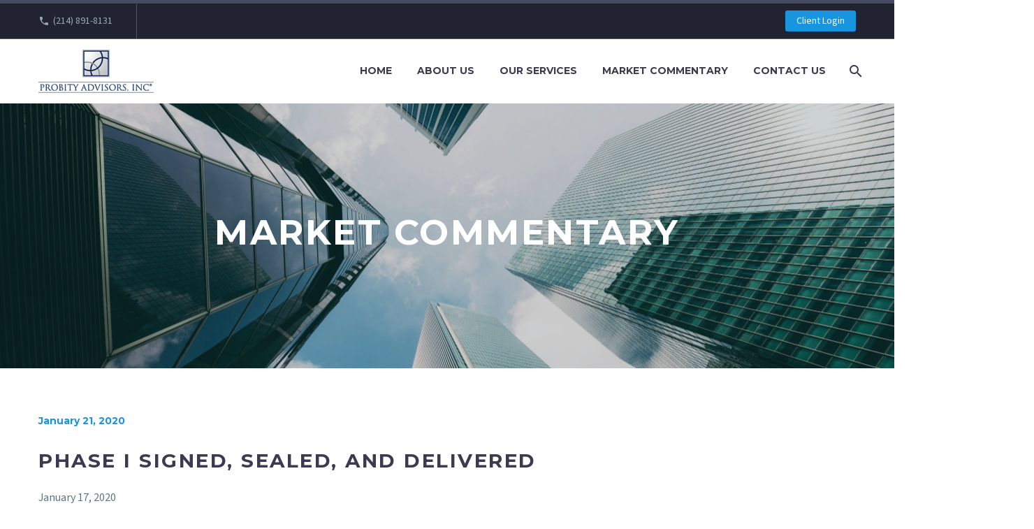

--- FILE ---
content_type: text/html; charset=UTF-8
request_url: https://probityadvisors.com/phase-i-signed-sealed-and-delivered/
body_size: 90001
content:
<!DOCTYPE html>
<!--[if IE 7]>
<html class="ie ie7" lang="en-US" xmlns:og="https://ogp.me/ns#" xmlns:fb="https://ogp.me/ns/fb#">
<![endif]-->
<!--[if IE 8]>
<html class="ie ie8" lang="en-US" xmlns:og="https://ogp.me/ns#" xmlns:fb="https://ogp.me/ns/fb#">
<![endif]-->
<!--[if !(IE 7) | !(IE 8) ]><!-->
<html lang="en-US" xmlns:og="https://ogp.me/ns#" xmlns:fb="https://ogp.me/ns/fb#">
<!--<![endif]-->
<head>
	<meta charset="UTF-8">
	<meta name="viewport" content="width=device-width, initial-scale=1.0" />
	<link rel="profile" href="https://gmpg.org/xfn/11">
	<link rel="pingback" href="https://probityadvisors.com/xmlrpc.php">
	<style>.tgpli-background-inited { background-image: none !important; }img[data-tgpli-image-inited] { display:none !important;visibility:hidden !important; }</style>		<script type="text/javascript">
			window.tgpLazyItemsOptions = {
				visibilityOffset: 600,
				desktopEnable: true,
				mobileEnable: true			};
			window.tgpQueue = {
				nodes: [],
				add: function(id, data) {
					data = data || {};
					if (window.tgpLazyItems !== undefined) {
						if (this.nodes.length > 0) {
							window.tgpLazyItems.addNodes(this.flushNodes());
						}
						window.tgpLazyItems.addNode({
							node: document.getElementById(id),
							data: data
						});
					} else {
						this.nodes.push({
							node: document.getElementById(id),
							data: data
						});
					}
				},
				flushNodes: function() {
					return this.nodes.splice(0, this.nodes.length);
				}
			};
		</script>
		<script type="text/javascript" async src="https://probityadvisors.com/wp-content/themes/thegem-elementor/js/thegem-pagespeed-lazy-items.js"></script><meta name='robots' content='index, follow, max-image-preview:large, max-snippet:-1, max-video-preview:-1' />

	<!-- This site is optimized with the Yoast SEO plugin v26.2 - https://yoast.com/wordpress/plugins/seo/ -->
	<title>Phase I Signed, Sealed, and Delivered | Probity Advisors, Inc.</title>
	<meta name="description" content="There were several big-league announcements out of Capitol Hill this week as the Republicans unveiled their long-anticipated tax plan." />
	<link rel="canonical" href="https://probityadvisors.com/phase-i-signed-sealed-and-delivered/" />
	<meta property="og:locale" content="en_US" />
	<meta property="og:type" content="article" />
	<meta property="og:title" content="Phase I Signed, Sealed, and Delivered | Probity Advisors, Inc." />
	<meta property="og:description" content="There were several big-league announcements out of Capitol Hill this week as the Republicans unveiled their long-anticipated tax plan." />
	<meta property="og:url" content="https://probityadvisors.com/phase-i-signed-sealed-and-delivered/" />
	<meta property="og:site_name" content="Probity Advisors, Inc." />
	<meta property="article:publisher" content="https://www.facebook.com/ProbityAdvisors/" />
	<meta property="article:published_time" content="2020-01-21T05:16:11+00:00" />
	<meta property="article:modified_time" content="2024-07-12T00:24:33+00:00" />
	<meta name="author" content="adminCinco" />
	<meta name="twitter:card" content="summary_large_image" />
	<meta name="twitter:creator" content="@ProbityAdvisors" />
	<meta name="twitter:site" content="@ProbityAdvisors" />
	<meta name="twitter:label1" content="Written by" />
	<meta name="twitter:data1" content="adminCinco" />
	<meta name="twitter:label2" content="Est. reading time" />
	<meta name="twitter:data2" content="5 minutes" />
	<script type="application/ld+json" class="yoast-schema-graph">{"@context":"https://schema.org","@graph":[{"@type":"Article","@id":"https://probityadvisors.com/phase-i-signed-sealed-and-delivered/#article","isPartOf":{"@id":"https://probityadvisors.com/phase-i-signed-sealed-and-delivered/"},"author":{"name":"adminCinco","@id":"https://probityadvisors.com/#/schema/person/b2feee8c3ce4b96077793fa1ba2a627c"},"headline":"Phase I Signed, Sealed, and Delivered","datePublished":"2020-01-21T05:16:11+00:00","dateModified":"2024-07-12T00:24:33+00:00","mainEntityOfPage":{"@id":"https://probityadvisors.com/phase-i-signed-sealed-and-delivered/"},"wordCount":1082,"publisher":{"@id":"https://probityadvisors.com/#organization"},"image":{"@id":"https://probityadvisors.com/phase-i-signed-sealed-and-delivered/#primaryimage"},"thumbnailUrl":"","articleSection":["Market Commentary"],"inLanguage":"en-US"},{"@type":"WebPage","@id":"https://probityadvisors.com/phase-i-signed-sealed-and-delivered/","url":"https://probityadvisors.com/phase-i-signed-sealed-and-delivered/","name":"Phase I Signed, Sealed, and Delivered | Probity Advisors, Inc.","isPartOf":{"@id":"https://probityadvisors.com/#website"},"primaryImageOfPage":{"@id":"https://probityadvisors.com/phase-i-signed-sealed-and-delivered/#primaryimage"},"image":{"@id":"https://probityadvisors.com/phase-i-signed-sealed-and-delivered/#primaryimage"},"thumbnailUrl":"","datePublished":"2020-01-21T05:16:11+00:00","dateModified":"2024-07-12T00:24:33+00:00","description":"There were several big-league announcements out of Capitol Hill this week as the Republicans unveiled their long-anticipated tax plan.","breadcrumb":{"@id":"https://probityadvisors.com/phase-i-signed-sealed-and-delivered/#breadcrumb"},"inLanguage":"en-US","potentialAction":[{"@type":"ReadAction","target":["https://probityadvisors.com/phase-i-signed-sealed-and-delivered/"]}]},{"@type":"ImageObject","inLanguage":"en-US","@id":"https://probityadvisors.com/phase-i-signed-sealed-and-delivered/#primaryimage","url":"","contentUrl":""},{"@type":"BreadcrumbList","@id":"https://probityadvisors.com/phase-i-signed-sealed-and-delivered/#breadcrumb","itemListElement":[{"@type":"ListItem","position":1,"name":"Home","item":"https://probityadvisors.com/"},{"@type":"ListItem","position":2,"name":"Phase I Signed, Sealed, and Delivered"}]},{"@type":"WebSite","@id":"https://probityadvisors.com/#website","url":"https://probityadvisors.com/","name":"Probity Advisors, Inc.","description":"A Member of Wealth Services Alliance","publisher":{"@id":"https://probityadvisors.com/#organization"},"potentialAction":[{"@type":"SearchAction","target":{"@type":"EntryPoint","urlTemplate":"https://probityadvisors.com/?s={search_term_string}"},"query-input":{"@type":"PropertyValueSpecification","valueRequired":true,"valueName":"search_term_string"}}],"inLanguage":"en-US"},{"@type":"Organization","@id":"https://probityadvisors.com/#organization","name":"Probity Advisors, Inc.","url":"https://probityadvisors.com/","logo":{"@type":"ImageObject","inLanguage":"en-US","@id":"https://probityadvisors.com/#/schema/logo/image/","url":"https://probityadvisors.com/wp-content/uploads/2017/11/Probity-LogoNoTag-Pos-4Color.png","contentUrl":"https://probityadvisors.com/wp-content/uploads/2017/11/Probity-LogoNoTag-Pos-4Color.png","width":220,"height":82,"caption":"Probity Advisors, Inc."},"image":{"@id":"https://probityadvisors.com/#/schema/logo/image/"},"sameAs":["https://www.facebook.com/ProbityAdvisors/","https://x.com/ProbityAdvisors","https://www.linkedin.com/company/155179/","https://www.youtube.com/user/ProbityAdvisors"]},{"@type":"Person","@id":"https://probityadvisors.com/#/schema/person/b2feee8c3ce4b96077793fa1ba2a627c","name":"adminCinco","image":{"@type":"ImageObject","inLanguage":"en-US","@id":"https://probityadvisors.com/#/schema/person/image/","url":"https://secure.gravatar.com/avatar/4381c61bc1fcb111efa0ca80ebf51316990fbb4e30e4d901d9cc14a9069a9325?s=96&d=retro&r=g","contentUrl":"https://secure.gravatar.com/avatar/4381c61bc1fcb111efa0ca80ebf51316990fbb4e30e4d901d9cc14a9069a9325?s=96&d=retro&r=g","caption":"adminCinco"}}]}</script>
	<!-- / Yoast SEO plugin. -->


<link rel='dns-prefetch' href='//fonts.googleapis.com' />
<link rel="alternate" type="application/rss+xml" title="Probity Advisors, Inc. &raquo; Feed" href="https://probityadvisors.com/feed/" />
<link rel="alternate" type="application/rss+xml" title="Probity Advisors, Inc. &raquo; Comments Feed" href="https://probityadvisors.com/comments/feed/" />
<link rel="alternate" title="oEmbed (JSON)" type="application/json+oembed" href="https://probityadvisors.com/wp-json/oembed/1.0/embed?url=https%3A%2F%2Fprobityadvisors.com%2Fphase-i-signed-sealed-and-delivered%2F" />
<link rel="alternate" title="oEmbed (XML)" type="text/xml+oembed" href="https://probityadvisors.com/wp-json/oembed/1.0/embed?url=https%3A%2F%2Fprobityadvisors.com%2Fphase-i-signed-sealed-and-delivered%2F&#038;format=xml" />
<style id='wp-img-auto-sizes-contain-inline-css' type='text/css'>
img:is([sizes=auto i],[sizes^="auto," i]){contain-intrinsic-size:3000px 1500px}
/*# sourceURL=wp-img-auto-sizes-contain-inline-css */
</style>
<link rel='stylesheet' id='thegem-preloader-css' href='https://probityadvisors.com/wp-content/themes/thegem-elementor/css/thegem-preloader.css?ver=5.11.1' type='text/css' media='all' />
<style id='thegem-preloader-inline-css' type='text/css'>

		body:not(.compose-mode) .gem-icon-style-gradient span,
		body:not(.compose-mode) .gem-icon .gem-icon-half-1,
		body:not(.compose-mode) .gem-icon .gem-icon-half-2 {
			opacity: 0 !important;
			}
/*# sourceURL=thegem-preloader-inline-css */
</style>
<link rel='stylesheet' id='thegem-reset-css' href='https://probityadvisors.com/wp-content/themes/thegem-elementor/css/thegem-reset.css?ver=5.11.1' type='text/css' media='all' />
<link rel='stylesheet' id='thegem-grid-css' href='https://probityadvisors.com/wp-content/themes/thegem-elementor/css/thegem-grid.css?ver=5.11.1' type='text/css' media='all' />
<link rel='stylesheet' id='thegem-header-css' href='https://probityadvisors.com/wp-content/themes/thegem-elementor/css/thegem-header.css?ver=5.11.1' type='text/css' media='all' />
<link rel='stylesheet' id='thegem-style-css' href='https://probityadvisors.com/wp-content/themes/thegem-elementor/style.css?ver=5.11.1' type='text/css' media='all' />
<link rel='stylesheet' id='thegem-child-style-css' href='https://probityadvisors.com/wp-content/themes/thegem-elementor-child/style.css?ver=5.11.1' type='text/css' media='all' />
<link rel='stylesheet' id='thegem-widgets-css' href='https://probityadvisors.com/wp-content/themes/thegem-elementor/css/thegem-widgets.css?ver=5.11.1' type='text/css' media='all' />
<link rel='stylesheet' id='thegem-new-css-css' href='https://probityadvisors.com/wp-content/themes/thegem-elementor/css/thegem-new-css.css?ver=5.11.1' type='text/css' media='all' />
<link rel='stylesheet' id='perevazka-css-css-css' href='https://probityadvisors.com/wp-content/themes/thegem-elementor/css/thegem-perevazka-css.css?ver=5.11.1' type='text/css' media='all' />
<link rel='stylesheet' id='thegem-google-fonts-css' href='//fonts.googleapis.com/css?family=Source+Sans+3%3A200%2C300%2C400%2C500%2C600%2C700%2C800%2C900%2C200italic%2C300italic%2C400italic%2C500italic%2C600italic%2C700italic%2C800italic%2C900italic%7CMontserrat%3A100%2C200%2C300%2C400%2C500%2C600%2C700%2C800%2C900%2C100italic%2C200italic%2C300italic%2C400italic%2C500italic%2C600italic%2C700italic%2C800italic%2C900italic%7CSource+Sans+Pro%3A200%2C200italic%2C300%2C300italic%2C400%2C400italic%2C600%2C600italic%2C700%2C700italic%2C900%2C900italic&#038;subset=cyrillic%2Ccyrillic-ext%2Cgreek%2Cgreek-ext%2Clatin%2Clatin-ext%2Cvietnamese&#038;ver=6.9' type='text/css' media='all' />
<link rel='stylesheet' id='thegem-custom-css' href='https://probityadvisors.com/wp-content/uploads/thegem/css/custom-zItkfew0.css?ver=5.11.1' type='text/css' media='all' />
<style id='thegem-custom-inline-css' type='text/css'>
body .breadcrumbs,body .breadcrumbs a,body .bc-devider:before {color: #fff;}body .breadcrumbs .current {	color: #00c9e3;	border-bottom: 3px solid #00c9e3;}body .page-title-block .breadcrumbs-container{	text-align: center;}.page-breadcrumbs ul li a,.page-breadcrumbs ul li:not(:last-child):after{	color: #99A9B5FF;}.page-breadcrumbs ul li{	color: #3C3950FF;}.page-breadcrumbs ul li a:hover{	color: #3C3950FF;}.block-content {padding-top: 0px;}.gem-slideshow,.slideshow-preloader {}.block-content:last-of-type {padding-bottom: 0px;}#top-area {	display: block;}@media (max-width: 991px) {#page-title {padding-top: 80px;padding-bottom: 80px;}.page-title-inner, body .breadcrumbs{padding-left: 0px;padding-right: 0px;}.page-title-excerpt {margin-top: 18px;}#page-title .page-title-title {margin-top: 0px;}.block-content {padding-top: 0px;}.block-content:last-of-type {padding-bottom: 0px;}#top-area {	display: block;}}@media (max-width: 767px) {#page-title {padding-top: 80px;padding-bottom: 80px;}.page-title-inner,body .breadcrumbs{padding-left: 0px;padding-right: 0px;}.page-title-excerpt {margin-top: 18px;}#page-title .page-title-title {margin-top: 0px;}.block-content {padding-top: 0px;}.block-content:last-of-type {padding-bottom: 0px;}#top-area {	display: none;}}
/*# sourceURL=thegem-custom-inline-css */
</style>
<link rel='stylesheet' id='jquery-fancybox-css' href='https://probityadvisors.com/wp-content/themes/thegem-elementor/js/fancyBox/jquery.fancybox.min.css?ver=5.11.1' type='text/css' media='all' />
<link rel='stylesheet' id='thegem-button-css' href='https://probityadvisors.com/wp-content/plugins/thegem-elements-elementor/inc/elementor/widgets/button/assets/css/thegem-button.css' type='text/css' media='all' />
<link rel='stylesheet' id='elementor-frontend-legacy-css' href='https://probityadvisors.com/wp-content/plugins/thegem-elements-elementor/inc/elementor/assets/css/frontend-legacy.min.css?ver=3.25.11' type='text/css' media='all' />
<link rel='stylesheet' id='elementor-frontend-css' href='https://probityadvisors.com/wp-content/plugins/elementor/assets/css/frontend.min.css?ver=3.25.11' type='text/css' media='all' />
<link rel='stylesheet' id='elementor-post-23972-css' href='https://probityadvisors.com/wp-content/uploads/elementor/css/post-23972.css?ver=1767864578' type='text/css' media='all' />
<link rel='stylesheet' id='widget-heading-css' href='https://probityadvisors.com/wp-content/plugins/elementor/assets/css/widget-heading.min.css?ver=3.25.11' type='text/css' media='all' />
<link rel='stylesheet' id='widget-text-editor-css' href='https://probityadvisors.com/wp-content/plugins/elementor/assets/css/widget-text-editor.min.css?ver=3.25.11' type='text/css' media='all' />
<link rel='stylesheet' id='widget-divider-css' href='https://probityadvisors.com/wp-content/plugins/elementor/assets/css/widget-divider.min.css?ver=3.25.11' type='text/css' media='all' />
<link rel='stylesheet' id='elementor-post-351952-css' href='https://probityadvisors.com/wp-content/uploads/elementor/css/post-351952.css?ver=1767864800' type='text/css' media='all' />
<style id='wp-emoji-styles-inline-css' type='text/css'>

	img.wp-smiley, img.emoji {
		display: inline !important;
		border: none !important;
		box-shadow: none !important;
		height: 1em !important;
		width: 1em !important;
		margin: 0 0.07em !important;
		vertical-align: -0.1em !important;
		background: none !important;
		padding: 0 !important;
	}
/*# sourceURL=wp-emoji-styles-inline-css */
</style>
<link rel='stylesheet' id='wp-block-library-css' href='https://probityadvisors.com/wp-includes/css/dist/block-library/style.min.css?ver=6.9' type='text/css' media='all' />
<style id='global-styles-inline-css' type='text/css'>
:root{--wp--preset--aspect-ratio--square: 1;--wp--preset--aspect-ratio--4-3: 4/3;--wp--preset--aspect-ratio--3-4: 3/4;--wp--preset--aspect-ratio--3-2: 3/2;--wp--preset--aspect-ratio--2-3: 2/3;--wp--preset--aspect-ratio--16-9: 16/9;--wp--preset--aspect-ratio--9-16: 9/16;--wp--preset--color--black: #000000;--wp--preset--color--cyan-bluish-gray: #abb8c3;--wp--preset--color--white: #ffffff;--wp--preset--color--pale-pink: #f78da7;--wp--preset--color--vivid-red: #cf2e2e;--wp--preset--color--luminous-vivid-orange: #ff6900;--wp--preset--color--luminous-vivid-amber: #fcb900;--wp--preset--color--light-green-cyan: #7bdcb5;--wp--preset--color--vivid-green-cyan: #00d084;--wp--preset--color--pale-cyan-blue: #8ed1fc;--wp--preset--color--vivid-cyan-blue: #0693e3;--wp--preset--color--vivid-purple: #9b51e0;--wp--preset--gradient--vivid-cyan-blue-to-vivid-purple: linear-gradient(135deg,rgb(6,147,227) 0%,rgb(155,81,224) 100%);--wp--preset--gradient--light-green-cyan-to-vivid-green-cyan: linear-gradient(135deg,rgb(122,220,180) 0%,rgb(0,208,130) 100%);--wp--preset--gradient--luminous-vivid-amber-to-luminous-vivid-orange: linear-gradient(135deg,rgb(252,185,0) 0%,rgb(255,105,0) 100%);--wp--preset--gradient--luminous-vivid-orange-to-vivid-red: linear-gradient(135deg,rgb(255,105,0) 0%,rgb(207,46,46) 100%);--wp--preset--gradient--very-light-gray-to-cyan-bluish-gray: linear-gradient(135deg,rgb(238,238,238) 0%,rgb(169,184,195) 100%);--wp--preset--gradient--cool-to-warm-spectrum: linear-gradient(135deg,rgb(74,234,220) 0%,rgb(151,120,209) 20%,rgb(207,42,186) 40%,rgb(238,44,130) 60%,rgb(251,105,98) 80%,rgb(254,248,76) 100%);--wp--preset--gradient--blush-light-purple: linear-gradient(135deg,rgb(255,206,236) 0%,rgb(152,150,240) 100%);--wp--preset--gradient--blush-bordeaux: linear-gradient(135deg,rgb(254,205,165) 0%,rgb(254,45,45) 50%,rgb(107,0,62) 100%);--wp--preset--gradient--luminous-dusk: linear-gradient(135deg,rgb(255,203,112) 0%,rgb(199,81,192) 50%,rgb(65,88,208) 100%);--wp--preset--gradient--pale-ocean: linear-gradient(135deg,rgb(255,245,203) 0%,rgb(182,227,212) 50%,rgb(51,167,181) 100%);--wp--preset--gradient--electric-grass: linear-gradient(135deg,rgb(202,248,128) 0%,rgb(113,206,126) 100%);--wp--preset--gradient--midnight: linear-gradient(135deg,rgb(2,3,129) 0%,rgb(40,116,252) 100%);--wp--preset--font-size--small: 13px;--wp--preset--font-size--medium: 20px;--wp--preset--font-size--large: 36px;--wp--preset--font-size--x-large: 42px;--wp--preset--spacing--20: 0.44rem;--wp--preset--spacing--30: 0.67rem;--wp--preset--spacing--40: 1rem;--wp--preset--spacing--50: 1.5rem;--wp--preset--spacing--60: 2.25rem;--wp--preset--spacing--70: 3.38rem;--wp--preset--spacing--80: 5.06rem;--wp--preset--shadow--natural: 6px 6px 9px rgba(0, 0, 0, 0.2);--wp--preset--shadow--deep: 12px 12px 50px rgba(0, 0, 0, 0.4);--wp--preset--shadow--sharp: 6px 6px 0px rgba(0, 0, 0, 0.2);--wp--preset--shadow--outlined: 6px 6px 0px -3px rgb(255, 255, 255), 6px 6px rgb(0, 0, 0);--wp--preset--shadow--crisp: 6px 6px 0px rgb(0, 0, 0);}:where(.is-layout-flex){gap: 0.5em;}:where(.is-layout-grid){gap: 0.5em;}body .is-layout-flex{display: flex;}.is-layout-flex{flex-wrap: wrap;align-items: center;}.is-layout-flex > :is(*, div){margin: 0;}body .is-layout-grid{display: grid;}.is-layout-grid > :is(*, div){margin: 0;}:where(.wp-block-columns.is-layout-flex){gap: 2em;}:where(.wp-block-columns.is-layout-grid){gap: 2em;}:where(.wp-block-post-template.is-layout-flex){gap: 1.25em;}:where(.wp-block-post-template.is-layout-grid){gap: 1.25em;}.has-black-color{color: var(--wp--preset--color--black) !important;}.has-cyan-bluish-gray-color{color: var(--wp--preset--color--cyan-bluish-gray) !important;}.has-white-color{color: var(--wp--preset--color--white) !important;}.has-pale-pink-color{color: var(--wp--preset--color--pale-pink) !important;}.has-vivid-red-color{color: var(--wp--preset--color--vivid-red) !important;}.has-luminous-vivid-orange-color{color: var(--wp--preset--color--luminous-vivid-orange) !important;}.has-luminous-vivid-amber-color{color: var(--wp--preset--color--luminous-vivid-amber) !important;}.has-light-green-cyan-color{color: var(--wp--preset--color--light-green-cyan) !important;}.has-vivid-green-cyan-color{color: var(--wp--preset--color--vivid-green-cyan) !important;}.has-pale-cyan-blue-color{color: var(--wp--preset--color--pale-cyan-blue) !important;}.has-vivid-cyan-blue-color{color: var(--wp--preset--color--vivid-cyan-blue) !important;}.has-vivid-purple-color{color: var(--wp--preset--color--vivid-purple) !important;}.has-black-background-color{background-color: var(--wp--preset--color--black) !important;}.has-cyan-bluish-gray-background-color{background-color: var(--wp--preset--color--cyan-bluish-gray) !important;}.has-white-background-color{background-color: var(--wp--preset--color--white) !important;}.has-pale-pink-background-color{background-color: var(--wp--preset--color--pale-pink) !important;}.has-vivid-red-background-color{background-color: var(--wp--preset--color--vivid-red) !important;}.has-luminous-vivid-orange-background-color{background-color: var(--wp--preset--color--luminous-vivid-orange) !important;}.has-luminous-vivid-amber-background-color{background-color: var(--wp--preset--color--luminous-vivid-amber) !important;}.has-light-green-cyan-background-color{background-color: var(--wp--preset--color--light-green-cyan) !important;}.has-vivid-green-cyan-background-color{background-color: var(--wp--preset--color--vivid-green-cyan) !important;}.has-pale-cyan-blue-background-color{background-color: var(--wp--preset--color--pale-cyan-blue) !important;}.has-vivid-cyan-blue-background-color{background-color: var(--wp--preset--color--vivid-cyan-blue) !important;}.has-vivid-purple-background-color{background-color: var(--wp--preset--color--vivid-purple) !important;}.has-black-border-color{border-color: var(--wp--preset--color--black) !important;}.has-cyan-bluish-gray-border-color{border-color: var(--wp--preset--color--cyan-bluish-gray) !important;}.has-white-border-color{border-color: var(--wp--preset--color--white) !important;}.has-pale-pink-border-color{border-color: var(--wp--preset--color--pale-pink) !important;}.has-vivid-red-border-color{border-color: var(--wp--preset--color--vivid-red) !important;}.has-luminous-vivid-orange-border-color{border-color: var(--wp--preset--color--luminous-vivid-orange) !important;}.has-luminous-vivid-amber-border-color{border-color: var(--wp--preset--color--luminous-vivid-amber) !important;}.has-light-green-cyan-border-color{border-color: var(--wp--preset--color--light-green-cyan) !important;}.has-vivid-green-cyan-border-color{border-color: var(--wp--preset--color--vivid-green-cyan) !important;}.has-pale-cyan-blue-border-color{border-color: var(--wp--preset--color--pale-cyan-blue) !important;}.has-vivid-cyan-blue-border-color{border-color: var(--wp--preset--color--vivid-cyan-blue) !important;}.has-vivid-purple-border-color{border-color: var(--wp--preset--color--vivid-purple) !important;}.has-vivid-cyan-blue-to-vivid-purple-gradient-background{background: var(--wp--preset--gradient--vivid-cyan-blue-to-vivid-purple) !important;}.has-light-green-cyan-to-vivid-green-cyan-gradient-background{background: var(--wp--preset--gradient--light-green-cyan-to-vivid-green-cyan) !important;}.has-luminous-vivid-amber-to-luminous-vivid-orange-gradient-background{background: var(--wp--preset--gradient--luminous-vivid-amber-to-luminous-vivid-orange) !important;}.has-luminous-vivid-orange-to-vivid-red-gradient-background{background: var(--wp--preset--gradient--luminous-vivid-orange-to-vivid-red) !important;}.has-very-light-gray-to-cyan-bluish-gray-gradient-background{background: var(--wp--preset--gradient--very-light-gray-to-cyan-bluish-gray) !important;}.has-cool-to-warm-spectrum-gradient-background{background: var(--wp--preset--gradient--cool-to-warm-spectrum) !important;}.has-blush-light-purple-gradient-background{background: var(--wp--preset--gradient--blush-light-purple) !important;}.has-blush-bordeaux-gradient-background{background: var(--wp--preset--gradient--blush-bordeaux) !important;}.has-luminous-dusk-gradient-background{background: var(--wp--preset--gradient--luminous-dusk) !important;}.has-pale-ocean-gradient-background{background: var(--wp--preset--gradient--pale-ocean) !important;}.has-electric-grass-gradient-background{background: var(--wp--preset--gradient--electric-grass) !important;}.has-midnight-gradient-background{background: var(--wp--preset--gradient--midnight) !important;}.has-small-font-size{font-size: var(--wp--preset--font-size--small) !important;}.has-medium-font-size{font-size: var(--wp--preset--font-size--medium) !important;}.has-large-font-size{font-size: var(--wp--preset--font-size--large) !important;}.has-x-large-font-size{font-size: var(--wp--preset--font-size--x-large) !important;}
/*# sourceURL=global-styles-inline-css */
</style>

<style id='classic-theme-styles-inline-css' type='text/css'>
/*! This file is auto-generated */
.wp-block-button__link{color:#fff;background-color:#32373c;border-radius:9999px;box-shadow:none;text-decoration:none;padding:calc(.667em + 2px) calc(1.333em + 2px);font-size:1.125em}.wp-block-file__button{background:#32373c;color:#fff;text-decoration:none}
/*# sourceURL=/wp-includes/css/classic-themes.min.css */
</style>
<link rel='stylesheet' id='contact-form-7-css' href='https://probityadvisors.com/wp-content/plugins/contact-form-7/includes/css/styles.css?ver=6.0.5' type='text/css' media='all' />
<link rel='stylesheet' id='elementor-icons-css' href='https://probityadvisors.com/wp-content/plugins/elementor/assets/lib/eicons/css/elementor-icons.min.css?ver=5.34.0' type='text/css' media='all' />
<link rel='stylesheet' id='swiper-css' href='https://probityadvisors.com/wp-content/plugins/elementor/assets/lib/swiper/v8/css/swiper.min.css?ver=8.4.5' type='text/css' media='all' />
<link rel='stylesheet' id='e-swiper-css' href='https://probityadvisors.com/wp-content/plugins/elementor/assets/css/conditionals/e-swiper.min.css?ver=3.25.11' type='text/css' media='all' />
<link rel='stylesheet' id='elementor-post-351034-css' href='https://probityadvisors.com/wp-content/uploads/elementor/css/post-351034.css?ver=1767864578' type='text/css' media='all' />
<link rel='stylesheet' id='font-awesome-5-all-css' href='https://probityadvisors.com/wp-content/plugins/elementor/assets/lib/font-awesome/css/all.min.css?ver=3.25.11' type='text/css' media='all' />
<link rel='stylesheet' id='font-awesome-4-shim-css' href='https://probityadvisors.com/wp-content/plugins/elementor/assets/lib/font-awesome/css/v4-shims.min.css?ver=3.25.11' type='text/css' media='all' />
<link rel='stylesheet' id='google-fonts-1-css' href='https://fonts.googleapis.com/css?family=Roboto%3A100%2C100italic%2C200%2C200italic%2C300%2C300italic%2C400%2C400italic%2C500%2C500italic%2C600%2C600italic%2C700%2C700italic%2C800%2C800italic%2C900%2C900italic%7CRoboto+Slab%3A100%2C100italic%2C200%2C200italic%2C300%2C300italic%2C400%2C400italic%2C500%2C500italic%2C600%2C600italic%2C700%2C700italic%2C800%2C800italic%2C900%2C900italic%7CSource+Sans+3%3A100%2C100italic%2C200%2C200italic%2C300%2C300italic%2C400%2C400italic%2C500%2C500italic%2C600%2C600italic%2C700%2C700italic%2C800%2C800italic%2C900%2C900italic&#038;display=auto&#038;ver=6.9' type='text/css' media='all' />
<link rel="preconnect" href="https://fonts.gstatic.com/" crossorigin><script type="text/javascript">function fullHeightRow() {
			var fullHeight,
				offsetTop,
				element = document.getElementsByClassName('vc_row-o-full-height')[0];
			if (element) {
				fullHeight = window.innerHeight;
				offsetTop = window.pageYOffset + element.getBoundingClientRect().top;
				if (offsetTop < fullHeight) {
					fullHeight = 100 - offsetTop / (fullHeight / 100);
					element.style.minHeight = fullHeight + 'vh'
				}
			}
		}
		fullHeightRow();</script><script type="text/javascript" src="https://probityadvisors.com/wp-includes/js/jquery/jquery.min.js?ver=3.7.1" id="jquery-core-js"></script>
<script type="text/javascript" src="https://probityadvisors.com/wp-includes/js/jquery/jquery-migrate.min.js?ver=3.4.1" id="jquery-migrate-js"></script>
<script type="text/javascript" src="https://probityadvisors.com/wp-content/plugins/elementor/assets/lib/font-awesome/js/v4-shims.min.js?ver=3.25.11" id="font-awesome-4-shim-js"></script>
<link rel="https://api.w.org/" href="https://probityadvisors.com/wp-json/" /><link rel="alternate" title="JSON" type="application/json" href="https://probityadvisors.com/wp-json/wp/v2/posts/352041" /><link rel="EditURI" type="application/rsd+xml" title="RSD" href="https://probityadvisors.com/xmlrpc.php?rsd" />
<meta name="generator" content="WordPress 6.9" />
<link rel='shortlink' href='https://probityadvisors.com/?p=352041' />
<meta name="generator" content="Elementor 3.25.11; settings: css_print_method-external, google_font-enabled, font_display-auto">
<style type="text/css">.recentcomments a{display:inline !important;padding:0 !important;margin:0 !important;}</style>			<style>
				.e-con.e-parent:nth-of-type(n+4):not(.e-lazyloaded):not(.e-no-lazyload),
				.e-con.e-parent:nth-of-type(n+4):not(.e-lazyloaded):not(.e-no-lazyload) * {
					background-image: none !important;
				}
				@media screen and (max-height: 1024px) {
					.e-con.e-parent:nth-of-type(n+3):not(.e-lazyloaded):not(.e-no-lazyload),
					.e-con.e-parent:nth-of-type(n+3):not(.e-lazyloaded):not(.e-no-lazyload) * {
						background-image: none !important;
					}
				}
				@media screen and (max-height: 640px) {
					.e-con.e-parent:nth-of-type(n+2):not(.e-lazyloaded):not(.e-no-lazyload),
					.e-con.e-parent:nth-of-type(n+2):not(.e-lazyloaded):not(.e-no-lazyload) * {
						background-image: none !important;
					}
				}
			</style>
			<link rel="icon" href="https://probityadvisors.com/wp-content/uploads/2024/04/Probity-Icon-Pos-RGB-150x150-1.jpg" sizes="32x32" />
<link rel="icon" href="https://probityadvisors.com/wp-content/uploads/2024/04/Probity-Icon-Pos-RGB-150x150-1.jpg" sizes="192x192" />
<link rel="apple-touch-icon" href="https://probityadvisors.com/wp-content/uploads/2024/04/Probity-Icon-Pos-RGB-150x150-1.jpg" />
<meta name="msapplication-TileImage" content="https://probityadvisors.com/wp-content/uploads/2024/04/Probity-Icon-Pos-RGB-150x150-1.jpg" />

<meta property="og:title" content="Phase I Signed, Sealed, and Delivered"/>
<meta property="og:description" content="January 17, 2020 After months of intense negotiations, the U.S. and China signed off on Phase I of their trade agreement this week. As part of the deal, the U.S. will suspend planned tariff increases on Chinese imports and cut the rate of some existing tariffs. In exchange, China has committed to ra"/>
<meta property="og:site_name" content="Probity Advisors, Inc."/>
<meta property="og:type" content="article"/>
<meta property="og:url" content="https://probityadvisors.com/phase-i-signed-sealed-and-delivered/"/>

<meta itemprop="name" content="Phase I Signed, Sealed, and Delivered"/>
<meta itemprop="description" content="January 17, 2020 After months of intense negotiations, the U.S. and China signed off on Phase I of their trade agreement this week. As part of the deal, the U.S. will suspend planned tariff increases on Chinese imports and cut the rate of some existing tariffs. In exchange, China has committed to ra"/>
	
<link rel='stylesheet' id='elementor-post-351929-css' href='https://probityadvisors.com/wp-content/uploads/elementor/css/post-351929.css?ver=1767864578' type='text/css' media='all' />
<link rel='stylesheet' id='elementor-post-351918-css' href='https://probityadvisors.com/wp-content/uploads/elementor/css/post-351918.css?ver=1767864578' type='text/css' media='all' />
<link rel='stylesheet' id='thegem-bloglist-css' href='https://probityadvisors.com/wp-content/plugins/thegem-elements-elementor/inc/elementor/widgets/blog-list/assets/css/thegem-bloglist.css?ver=6.9' type='text/css' media='all' />
<link rel='stylesheet' id='mediaelement-css' href='https://probityadvisors.com/wp-includes/js/mediaelement/mediaelementplayer-legacy.min.css?ver=4.2.17' type='text/css' media='all' />
<link rel='stylesheet' id='wp-mediaelement-css' href='https://probityadvisors.com/wp-content/themes/thegem-elementor/css/wp-mediaelement.css?ver=5.11.1' type='text/css' media='all' />
<link rel='stylesheet' id='thegem-blog-css' href='https://probityadvisors.com/wp-content/themes/thegem-elementor/css/thegem-blog.css?ver=5.11.1' type='text/css' media='all' />
</head>


<body class="wp-singular post-template post-template-single-fullwidth post-template-single-fullwidth-php single single-post postid-352041 single-format-image wp-theme-thegem-elementor wp-child-theme-thegem-elementor-child fullscreen-search elementor-default elementor-kit-351034">

	<script type="text/javascript">
		var gemSettings = {"isTouch":"","forcedLasyDisabled":"","tabletPortrait":"1","tabletLandscape":"","topAreaMobileDisable":"","parallaxDisabled":"","fillTopArea":"","themePath":"https:\/\/probityadvisors.com\/wp-content\/themes\/thegem-elementor","rootUrl":"https:\/\/probityadvisors.com","mobileEffectsEnabled":"","isRTL":""};
		(function() {
    function isTouchDevice() {
        return (('ontouchstart' in window) ||
            (navigator.MaxTouchPoints > 0) ||
            (navigator.msMaxTouchPoints > 0));
    }

    window.gemSettings.isTouch = isTouchDevice();

    function userAgentDetection() {
        var ua = navigator.userAgent.toLowerCase(),
        platform = navigator.platform.toLowerCase(),
        UA = ua.match(/(opera|ie|firefox|chrome|version)[\s\/:]([\w\d\.]+)?.*?(safari|version[\s\/:]([\w\d\.]+)|$)/) || [null, 'unknown', 0],
        mode = UA[1] == 'ie' && document.documentMode;

        window.gemBrowser = {
            name: (UA[1] == 'version') ? UA[3] : UA[1],
            version: UA[2],
            platform: {
                name: ua.match(/ip(?:ad|od|hone)/) ? 'ios' : (ua.match(/(?:webos|android)/) || platform.match(/mac|win|linux/) || ['other'])[0]
                }
        };
            }

    window.updateGemClientSize = function() {
        if (window.gemOptions == null || window.gemOptions == undefined) {
            window.gemOptions = {
                first: false,
                clientWidth: 0,
                clientHeight: 0,
                innerWidth: -1
            };
        }

        window.gemOptions.clientWidth = window.innerWidth || document.documentElement.clientWidth;
        if (document.body != null && !window.gemOptions.clientWidth) {
            window.gemOptions.clientWidth = document.body.clientWidth;
        }

        window.gemOptions.clientHeight = window.innerHeight || document.documentElement.clientHeight;
        if (document.body != null && !window.gemOptions.clientHeight) {
            window.gemOptions.clientHeight = document.body.clientHeight;
        }
    };

    window.updateGemInnerSize = function(width) {
        window.gemOptions.innerWidth = width != undefined ? width : (document.body != null ? document.body.clientWidth : 0);
    };

    userAgentDetection();
    window.updateGemClientSize(true);

    window.gemSettings.lasyDisabled = window.gemSettings.forcedLasyDisabled || (!window.gemSettings.mobileEffectsEnabled && (window.gemSettings.isTouch || window.gemOptions.clientWidth <= 800));
})();
		(function() {
    if (window.gemBrowser.name == 'safari') {
        try {
            var safariVersion = parseInt(window.gemBrowser.version);
        } catch(e) {
            var safariVersion = 0;
        }
        if (safariVersion >= 9) {
            window.gemSettings.parallaxDisabled = true;
            window.gemSettings.fillTopArea = true;
        }
    }
})();
		(function() {
    var fullwithData = {
        page: null,
        pageWidth: 0,
        pageOffset: {},
        fixVcRow: true,
        pagePaddingLeft: 0
    };

    function updateFullwidthData() {
        fullwithData.pageOffset = fullwithData.page.getBoundingClientRect();
        fullwithData.pageWidth = parseFloat(fullwithData.pageOffset.width);
        fullwithData.pagePaddingLeft = 0;

        if (fullwithData.page.className.indexOf('vertical-header') != -1) {
            fullwithData.pagePaddingLeft = 45;
            if (fullwithData.pageWidth >= 1600) {
                fullwithData.pagePaddingLeft = 360;
            }
            if (fullwithData.pageWidth < 980) {
                fullwithData.pagePaddingLeft = 0;
            }
        }
    }

    function gem_fix_fullwidth_position(element) {
        if (element == null) {
            return false;
        }

        if (fullwithData.page == null) {
            fullwithData.page = document.getElementById('page');
            updateFullwidthData();
        }

        /*if (fullwithData.pageWidth < 1170) {
            return false;
        }*/

        if (!fullwithData.fixVcRow) {
            return false;
        }

        if (element.previousElementSibling != null && element.previousElementSibling != undefined && element.previousElementSibling.className.indexOf('fullwidth-block') == -1) {
            var elementParentViewportOffset = element.previousElementSibling.getBoundingClientRect();
        } else {
            var elementParentViewportOffset = element.parentNode.getBoundingClientRect();
        }

        /*if (elementParentViewportOffset.top > window.gemOptions.clientHeight) {
            fullwithData.fixVcRow = false;
            return false;
        }*/

        if (element.className.indexOf('vc_row') != -1) {
            var elementMarginLeft = -21;
            var elementMarginRight = -21;
        } else {
            var elementMarginLeft = 0;
            var elementMarginRight = 0;
        }

        var offset = parseInt(fullwithData.pageOffset.left + 0.5) - parseInt((elementParentViewportOffset.left < 0 ? 0 : elementParentViewportOffset.left) + 0.5) - elementMarginLeft + fullwithData.pagePaddingLeft;
        var offsetKey = window.gemSettings.isRTL ? 'right' : 'left';

        element.style.position = 'relative';
        element.style[offsetKey] = offset + 'px';
        element.style.width = fullwithData.pageWidth - fullwithData.pagePaddingLeft + 'px';

        if (element.className.indexOf('vc_row') == -1) {
            element.setAttribute('data-fullwidth-updated', 1);
        }

        if (element.className.indexOf('vc_row') != -1 && !element.hasAttribute('data-vc-stretch-content')) {
            var el_full = element.parentNode.querySelector('.vc_row-full-width-before');
            var padding = -1 * offset;
            0 > padding && (padding = 0);
            var paddingRight = fullwithData.pageWidth - padding - el_full.offsetWidth + elementMarginLeft + elementMarginRight;
            0 > paddingRight && (paddingRight = 0);
            element.style.paddingLeft = padding + 'px';
            element.style.paddingRight = paddingRight + 'px';
        }
    }

    window.gem_fix_fullwidth_position = gem_fix_fullwidth_position;

    document.addEventListener('DOMContentLoaded', function() {
        var classes = [];

        if (window.gemSettings.isTouch) {
            document.body.classList.add('thegem-touch');
        }

        if (window.gemSettings.lasyDisabled && !window.gemSettings.forcedLasyDisabled) {
            document.body.classList.add('thegem-effects-disabled');
        }
    });

    if (window.gemSettings.parallaxDisabled) {
        var head  = document.getElementsByTagName('head')[0],
            link  = document.createElement('style');
        link.rel  = 'stylesheet';
        link.type = 'text/css';
        link.innerHTML = ".fullwidth-block.fullwidth-block-parallax-fixed .fullwidth-block-background { background-attachment: scroll !important; }";
        head.appendChild(link);
    }
})();

(function() {
    setTimeout(function() {
        var preloader = document.getElementById('page-preloader');
        if (preloader != null && preloader != undefined) {
            preloader.className += ' preloader-loaded';
        }
    }, window.pagePreloaderHideTime || 1000);
})();
	</script>
	


<div id="page" class="layout-fullwidth header-style-3">

	<a href="#main" class="scroll-to-content">Skip to main content</a>

			<a href="#page" class="scroll-top-button">Scroll Top</a>
	
	
					<div class="top-area-background top-area-scroll-hide">
				<div id="top-area" class="top-area top-area-style-default top-area-alignment-justified">
	<div class="container">
		<div class="top-area-items inline-inside">
							<div class="top-area-block top-area-contacts"><div class="gem-contacts inline-inside"><div class="gem-contacts-item gem-contacts-phone"><a href="tel:(214) 891-8131">(214) 891-8131</a></div></div></div>
													<div class="top-area-block top-area-menu">
											<nav id="top-area-menu">
													</nav>
																<div class="top-area-button"><div class="gem-button-container gem-button-position-inline"><a class="gem-button gem-button-size-tiny gem-button-style-outline gem-button-text-weight-normal gem-button-border-2 gem-button-no-uppercase" style="border-radius: 3px;" onmouseleave="" onmouseenter="" href="https://login.orionadvisor.com/login.html?g=2319149a-743b-4775-85b8-84ae2aa53aac" target="_blank">Client Login</a></div> </div>
									</div>
					</div>
	</div>
</div>
			</div>
		
		<div id="site-header-wrapper"  class="  " >
			
			<div class="menu-overlay"></div>
			<header id="site-header" class="site-header animated-header mobile-menu-layout-overlay" role="banner">
								
				<div class="header-background">
					<div class="container">
						<div class="header-main logo-position-left header-layout-default header-style-3">
																							<div class="site-title">
											<div class="site-logo" style="width:165px;">
			<a href="https://probityadvisors.com/" rel="home" aria-label="Homepage">
									<span class="logo"><img src="https://probityadvisors.com/wp-content/uploads/thegem/logos/logo_8a985092b53747ab9e2ea2d75ad2afc7_1x.png" srcset="https://probityadvisors.com/wp-content/uploads/thegem/logos/logo_8a985092b53747ab9e2ea2d75ad2afc7_1x.png 1x,https://probityadvisors.com/wp-content/uploads/thegem/logos/logo_8a985092b53747ab9e2ea2d75ad2afc7_2x.png 2x,https://probityadvisors.com/wp-content/uploads/thegem/logos/logo_8a985092b53747ab9e2ea2d75ad2afc7_3x.png 3x" alt="Probity Advisors, Inc." style="width:165px;" class="tgp-exclude default"/><img src="https://probityadvisors.com/wp-content/uploads/thegem/logos/logo_6f755b2e3e2fcd5b891ed08e0d92f380_1x.png" srcset="https://probityadvisors.com/wp-content/uploads/thegem/logos/logo_6f755b2e3e2fcd5b891ed08e0d92f380_1x.png 1x,https://probityadvisors.com/wp-content/uploads/thegem/logos/logo_6f755b2e3e2fcd5b891ed08e0d92f380_2x.png 2x,https://probityadvisors.com/wp-content/uploads/thegem/logos/logo_6f755b2e3e2fcd5b891ed08e0d92f380_3x.png 3x" alt="Probity Advisors, Inc." style="width:150px;" class="tgp-exclude small"/></span>
							</a>
		</div>
										</div>
																											<nav id="primary-navigation" class="site-navigation primary-navigation" role="navigation">
											<button class="menu-toggle dl-trigger">Primary Menu<span class="menu-line-1"></span><span class="menu-line-2"></span><span class="menu-line-3"></span></button><div class="overlay-menu-wrapper"><div class="overlay-menu-table"><div class="overlay-menu-row"><div class="overlay-menu-cell">																							<ul id="primary-menu" class="nav-menu styled no-responsive"><li id="menu-item-351153" class="menu-item menu-item-type-post_type menu-item-object-page menu-item-home menu-item-351153 megamenu-first-element"><a href="https://probityadvisors.com/">Home</a></li>
<li id="menu-item-351209" class="menu-item menu-item-type-post_type menu-item-object-page menu-item-351209 megamenu-first-element"><a href="https://probityadvisors.com/about-us/">About Us</a></li>
<li id="menu-item-351314" class="menu-item menu-item-type-post_type menu-item-object-page menu-item-has-children menu-item-parent menu-item-351314 megamenu-first-element"><a href="https://probityadvisors.com/services/" aria-haspopup="true" aria-expanded="false">Our Services</a><span class="menu-item-parent-toggle" tabindex="0"></span>
<ul class="sub-menu styled ">
	<li id="menu-item-351328" class="menu-item menu-item-type-post_type menu-item-object-page menu-item-351328 megamenu-first-element"><a href="https://probityadvisors.com/portfolio-management/">Custom Portfolio Management</a></li>
	<li id="menu-item-351399" class="menu-item menu-item-type-post_type menu-item-object-page menu-item-351399 megamenu-first-element"><a href="https://probityadvisors.com/estate-planning/">Estate Planning</a></li>
	<li id="menu-item-351400" class="menu-item menu-item-type-post_type menu-item-object-page menu-item-351400 megamenu-first-element"><a href="https://probityadvisors.com/financial-planning/">Financial Planning</a></li>
	<li id="menu-item-351401" class="menu-item menu-item-type-post_type menu-item-object-page menu-item-351401 megamenu-first-element"><a href="https://probityadvisors.com/succession-planning/">Succession Planning</a></li>
	<li id="menu-item-351402" class="menu-item menu-item-type-post_type menu-item-object-page menu-item-351402 megamenu-first-element"><a href="https://probityadvisors.com/workplace-retirement-planning/">Workplace Retirement Planning</a></li>
</ul>
</li>
<li id="menu-item-351703" class="menu-item menu-item-type-post_type menu-item-object-page menu-item-351703 megamenu-first-element"><a href="https://probityadvisors.com/market-commentary/">Market Commentary</a></li>
<li id="menu-item-351219" class="menu-item menu-item-type-post_type menu-item-object-page menu-item-351219 megamenu-first-element"><a href="https://probityadvisors.com/contact-us/">Contact Us</a></li>
<li class="menu-item menu-item-search "><a href="#" aria-label="Search"></a><div class="minisearch "><form role="search" id="searchform" class="sf" action="https://probityadvisors.com/" method="GET"><input id="searchform-input" class="sf-input" type="text" placeholder="Search..." name="s" aria-label="Search"><span class="sf-submit-icon"></span><input id="searchform-submit" class="sf-submit" type="submit" value="s" aria-label="Search"></form></div></li></ul>																						</div></div></div></div>										</nav>
																														</div>
					</div>
				</div>
			</header><!-- #site-header -->
								</div><!-- #site-header-wrapper -->
	
	
	<div id="main" class="site-main page__top-shadow visible" role="main" aria-label="Main">

<div id="main-content" class="main-content">

						<div class="block-content">
				<div class="fullwidth-content">
					<div class="thegem-template-wrapper thegem-template-single-post thegem-template-351952">
								<div data-elementor-type="wp-post" data-elementor-id="351952" class="elementor elementor-351952">
						<section class="elementor-section elementor-top-section elementor-element elementor-element-656216b elementor-section-boxed elementor-section-height-default elementor-section-height-default" data-id="656216b" data-element_type="section" data-settings="{&quot;background_background&quot;:&quot;classic&quot;}">
							<div class="elementor-background-overlay"></div>
							<div class="elementor-container elementor-column-gap-thegem"><div class="elementor-row">
					<div class="elementor-column elementor-col-100 elementor-top-column elementor-element elementor-element-56bb759" data-id="56bb759" data-element_type="column">
			<div class="elementor-widget-wrap elementor-element-populated">
						<div class="elementor-element elementor-element-b25e00e flex-horizontal-align-default flex-horizontal-align-tablet-default flex-horizontal-align-mobile-default flex-vertical-align-default flex-vertical-align-tablet-default flex-vertical-align-mobile-default elementor-widget elementor-widget-heading" data-id="b25e00e" data-element_type="widget" data-widget_type="heading.default">
				<div class="elementor-widget-container">
			<h1 class="elementor-heading-title elementor-size-default">MARKET COMMENTARY</h1>		</div>
				</div>
					</div>
		</div>
					</div></div>
		</section>
				<section class="elementor-section elementor-top-section elementor-element elementor-element-3914384 elementor-section-boxed elementor-section-height-default elementor-section-height-default" data-id="3914384" data-element_type="section">
						<div class="elementor-container elementor-column-gap-thegem"><div class="elementor-row">
					<div class="elementor-column elementor-col-100 elementor-top-column elementor-element elementor-element-26a6826" data-id="26a6826" data-element_type="column">
			<div class="elementor-widget-wrap elementor-element-populated">
						<div class="elementor-element elementor-element-dcccb5e flex-horizontal-align-default flex-horizontal-align-tablet-default flex-horizontal-align-mobile-default flex-vertical-align-default flex-vertical-align-tablet-default flex-vertical-align-mobile-default elementor-widget elementor-widget-thegem-template-post-info" data-id="dcccb5e" data-element_type="widget" data-widget_type="thegem-template-post-info.default">
				<div class="elementor-widget-container">
						<div class="thegem-te-post-info post-info--modern post-info--horizontal post-info--left post-info--divider-show ">
				<div class="post-info"><div class="post-info-item post-info-item-date "><div class="date">January 21, 2020</div></div></div>
			</div>
							</div>
				</div>
				<div class="elementor-element elementor-element-85eede8 flex-horizontal-align-default flex-horizontal-align-tablet-default flex-horizontal-align-mobile-default flex-vertical-align-default flex-vertical-align-tablet-default flex-vertical-align-mobile-default elementor-widget elementor-widget-thegem-template-post-title" data-id="85eede8" data-element_type="widget" data-widget_type="thegem-template-post-title.default">
				<div class="elementor-widget-container">
			<div class="thegem-te-post-title"> <h3 class="post-title "> <span>Phase I Signed, Sealed, and Delivered</span> </h3> </div>		</div>
				</div>
				<div class="elementor-element elementor-element-e294f63 flex-horizontal-align-default flex-horizontal-align-tablet-default flex-horizontal-align-mobile-default flex-vertical-align-default flex-vertical-align-tablet-default flex-vertical-align-mobile-default elementor-widget elementor-widget-thegem-template-post-content" data-id="e294f63" data-element_type="widget" data-widget_type="thegem-template-post-content.default">
				<div class="elementor-widget-container">
			<div class="thegem-te-post-content"><div class="post-content  "><p>January 17, 2020</p>
<div style="color: #000000;">
<div>
<p>
After months of intense negotiations, the U.S. and China signed off on Phase I of their trade agreement this week. As part of the deal, the U.S. will suspend planned tariff increases on Chinese imports and cut the rate of some existing tariffs. In exchange, China has committed to ramping up purchases of U.S. goods and services by $200 billion over the next two years. In other market news, the Q4 2019 earnings season kicked off with strong earnings from the banking sector while retail sales posted healthy gains during the final month of the holiday buying season. Strong tailwinds from the Phase 1 trade agreement, corporate earnings results, and consumer spending helped the S&#038;P 500 top 3300 for the first time ever. For the week, the S&#038;P 500 added 2.11% to hit an all-time high of 3329.62.</p>
</div>
<div>
<p><h3><strong>Big Banks Set Positive Tone for Earnings Season</strong></h3>
</p>
</div>
<div>
<p>
Banks kicked off the Q4 2019 earnings season. Powered by stock market gains, big banks&#8217; wealth management and trading divisions posted notable year-over-year growth. Consumer credit, particularly in credit cards, also proved strong during the quarter, signaling consumers remain confident in their economic prospects to continue to increase their lines of credit. Financial companies also got a boost from this week&#8217;s Phase 1 U.S.-China trade agreement as the deal clears some of the obstacles that have prevented U.S. banks, credit card networks, and insurance companies from doing business in China. As part of the agreement, China has agreed to act on applications submitted to operate in the country. Considering China&#8217;s market size, even a small share of the market stands to translate into healthy gains for U.S. financial companies.</p>
</div>
<div>
<p><h3><strong>Holiday Shoppers Lift Retail Sales</strong></h3>
</p>
</div>
<div>
<p>
U.S. retail sales rose 0.30% in December to $529.6 billion. Meanwhile, November retail sales got a boost as they were upwardly revised from a 0.20% gain to a 0.30% gain. Excluding autos, gasoline, building materials and food services, retail sales rose 0.50%. Results were driven by a 1.60% increase in clothing stores, a 1.40% increase in receipts at building material stores, a 0.90% increase at hobby and book stores, and a 0.60% increase in electronics and appliance stores. Overall, the holiday shopping season proved to be a healthy one as retail sales rose throughout the fourth quarter. The continued gains suggest the economy maintained a moderate growth pace through the last quarter of 2019.</p>
</div>
<div>
<p>Markets continued their record-setting streak as the U.S. and China signed off on Phase I of their trade agreement. Although the agreement brings some relief to the agriculture sector as China has pledged to ramp up purchases of agriculture products, as well as the financial sector as it has agreed to act quickly to process applications from banks and payment companies to access the market, thornier issues have yet to be addressed. Hot topics of debate surrounding Chinese subsidies to domestic companies and U.S. intellectual property rights have yet to be tackled. Those issues have been pushed off to the next round of negotiations, with a date for further negotiations yet to be announced. For the time being, it seems markets are content with a Phase I deal and appear confident the White House will strike the right balance in trade talks to ensure the economy continues firing on all cylinders. </p>
</div>
<div>
<p><h2>The Week Ahead</h2>
<div style="color: #000000;">Traders will once again focus on Q4 2019 earnings announcements as earnings season rolls on. Economic news will be relatively light with existing home sales and the European Central Bank meeting being the highlights of the week.</p>
<div>
</div>
<div><span style="color: #000000;">[line]</span></div>
<div>
<div>
<div>
<div style="color: #000000;">
<div>
<p><h2>Everything Yold is New Again</h2>
</p>
</div>
<div style="color: #000000;">
<div>
<div>
<p>
The year 2020 marks the beginning of the decade of the yold, or the &#8220;young old&#8221; as the Japanese call people aged 65 to 75. The term &#8220;young old&#8221; is a sign of respect in the Japanese culture which is known for revering its elderly citizens. According to <em>The Economist</em>, yolds around the world are challenging perceptions of those age 65 and older as retirees with nothing but time on their hands. The yolds of today are working longer, living longer, are healthier, more productive, score higher on cognitive tests, and are wealthier than previous generations of seniors. </p>
</div>
<div>
<p>The population aged 65 and older is projected to outnumber children for the first time in U.S. history by the end of this decade. The demographic turning point is driven by the baby boom generation &#8212; those born between 1946 and 1964 &#8212; with the peak of the boom being 1955 and 1960. Given that the traditional retirement age has historically been age 65, those boomers are hitting retirement age in the next five years. However, today&#8217;s 65-year-olds are twice as likely to be working compared with 1985. In early 1985, the percentage of people age 65 or older who were working or seeking paid work was just 10%. Today, more than 20% of Americans 65 or older are in the workforce. The Bureau of Labor Statistics (BLS) expects the trend of older people working to continue, estimating that 13 million Americans age 65 and older will be in the labor force by 2024, making it the fastest-growing segment.</p>
<div>
<p>The new yolds are working longer for a variety of reasons. Some delay retirement for financial reasons and some enjoy the personal fulfillment they get by continuing to work. In many cases, longer life expectancies and better health drive the decision. In 1950, men and women aged 65 could expect to live another 11 years or more on average. About one out of every three 65-year-olds today will live past age 90, and about one out of seven will live past age 95. A man turning age 65 today can expect to live, on average, until age 84. A woman turning age 65 today can expect to live, on average, until age 86.5. Research shows that working is one of the factors helping people stay healthy longer and slow the cognitive decline associated with aging.</p>
</div>
<div>
<p>The wealth of the yold is rising much more than any other group. According to the Federal Reserve and the BLS, from 1989 to 2016, the median inflation-adjusted net worth of families with a head of household age 62 or older increased 52%. The median wealth of younger families declined by 17% for families headed by someone age 40 to 61, and declined by 19% for a family headed by someone under 40.</p>
</div>
<div>
<p>Cheers to the rise of the yold &#8212; a population that is healthy, wealthy, and wise. It&#8217;s no wonder <em>The Economist</em> dubbed 2020 as &#8220;the beginning of the decade of the yold&#8221; and predicts that this generation will again &#8220;change the world as they have done several times at different stages of their lives.&#8221;</p>
</div>
</div>
<p>&nbsp;<br />
&nbsp;<br />
&nbsp;<br />
&nbsp;</p>
</div>
<p>&nbsp;</p>
<p>&nbsp;</p>
<p>&nbsp;</p></div></div>		</div>
				</div>
				<div class="elementor-element elementor-element-72a4506 flex-horizontal-align-default flex-horizontal-align-tablet-default flex-horizontal-align-mobile-default flex-vertical-align-default flex-vertical-align-tablet-default flex-vertical-align-mobile-default elementor-widget elementor-widget-text-editor" data-id="72a4506" data-element_type="widget" data-widget_type="text-editor.default">
				<div class="elementor-widget-container">
										<div class="elementor-text-editor elementor-clearfix">
						<p><span style="font-size: 10px;">Important Disclosure: The information contained in this presentation is for informational purposes only. The content may contain statements or opinions related to financial matters but is not intended to constitute individualized investment advice as contemplated by the Investment Advisors Act of 1940, unless a written advisory agreement has been executed with the recipient. This information should not be regarded as an offer to sell or as a solicitation of an offer to buy any securities, futures, options, loans, investment products, or other financial products or services. The information contained in this presentation is based on data gathered from a variety of sources which we believe to be reliable. It is not guaranteed as to its accuracy, does not purport to be complete, and is not intended to be the sole basis for any investment decisions. All references made to investment or portfolio performance are based on historical data. Past performance may or may not accurately reflect future realized performance. Securities discussed in this report are not FDIC Insured, may lose value, and do not constitute a bank guarantee. Investors should carefully consider their personal financial picture, in consultation with their investment advisor, prior to engaging in any investment action discussed in this report. This report may be used in one on one discussions between clients (or potential clients) and their investment advisor representative, but it is not intended for third-party or unauthorized redistribution. The research and opinions expressed herein are time sensitive in nature and may change without additional notice.</span></p>							</div>
								</div>
				</div>
				<div class="elementor-element elementor-element-2a72550 elementor-widget-divider--view-line flex-horizontal-align-default flex-horizontal-align-tablet-default flex-horizontal-align-mobile-default flex-vertical-align-default flex-vertical-align-tablet-default flex-vertical-align-mobile-default elementor-widget elementor-widget-divider" data-id="2a72550" data-element_type="widget" data-widget_type="divider.default">
				<div class="elementor-widget-container">
					<div class="elementor-divider">
			<span class="elementor-divider-separator">
						</span>
		</div>
				</div>
				</div>
				<div class="elementor-element elementor-element-f98fcc0 flex-horizontal-align-default flex-horizontal-align-tablet-default flex-horizontal-align-mobile-default flex-vertical-align-default flex-vertical-align-tablet-default flex-vertical-align-mobile-default elementor-widget elementor-widget-thegem-template-post-navigation" data-id="f98fcc0" data-element_type="widget" data-widget_type="thegem-template-post-navigation.default">
				<div class="elementor-widget-container">
			<div class="thegem-te-post-navigation post-nav--justified post-arrows--simple"> <nav class="navigation post-navigation" aria-label="Posts"> <h2 class="screen-reader-text">Post navigation</h2> <div class="nav-links"><div class="nav-previous"><a href="https://probityadvisors.com/bulls-set-second-record-high-of-2020-2/" rel="prev"><i class="meta-icon"></i><span class="meta-nav" aria-hidden="true"><span class="post-label"><span class="title-text-body-tiny ">Previous Post</span></span><span class="post-title"><span class="title-h5 ">Bulls Set Second Record High of 2020</span></span></span></a></div><div class="nav-next"><a href="https://probityadvisors.com/china-sneezes-markets-catch-cold/" rel="next"><span class="meta-nav" aria-hidden="true"><span class="post-label"><span class="title-text-body-tiny ">Next Post</span></span><span class="post-title"><span class="title-h5 ">China Sneezes, Markets Catch Cold</span></span></span><i class="meta-icon"></i></a></div></div> </nav> </div>		</div>
				</div>
					</div>
		</div>
					</div></div>
		</section>
				</div>
							</div>
				</div><!-- .container -->
			</div><!-- .block-content -->
		
</div><!-- #main-content -->


		</div><!-- #main -->
		<div id="lazy-loading-point"></div>

												<footer class="custom-footer">
					<div class="fullwidth-content">
								<div data-elementor-type="wp-post" data-elementor-id="23972" class="elementor elementor-23972">
						<section class="elementor-section elementor-top-section elementor-element elementor-element-4d3cce32 elementor-section-full_width elementor-section-height-default elementor-section-height-default" data-id="4d3cce32" data-element_type="section" data-settings="{&quot;background_background&quot;:&quot;classic&quot;}">
						<div class="elementor-container elementor-column-gap-no"><div class="elementor-row">
					<div class="elementor-column elementor-col-100 elementor-top-column elementor-element elementor-element-411acf35" data-id="411acf35" data-element_type="column">
			<div class="elementor-widget-wrap elementor-element-populated">
						<div class="elementor-element elementor-element-2d86488a flex-horizontal-align-default flex-horizontal-align-tablet-default flex-horizontal-align-mobile-default flex-vertical-align-default flex-vertical-align-tablet-default flex-vertical-align-mobile-default elementor-widget elementor-widget-thegem-styledbutton" data-id="2d86488a" data-element_type="widget" data-settings="{&quot;thegem_button_skin&quot;:&quot;outline&quot;,&quot;show_separator&quot;:&quot;yes&quot;}" data-widget_type="thegem-styledbutton.default">
				<div class="elementor-widget-container">
			
<div class="gem-button-container gem-widget-button gem-button-position-center gem-button-with-separator">

			<div class="gem-button-separator gem-button-separator-type-soft-double">
			<div class="gem-button-separator-holder">
	<div class="gem-button-separator-line" style="border-color:#FFFFFF">
			</div>
</div>			<div class="gem-button-separator-button">
		<a class="gem-button gem-button-size-medium gem-button-text-weight-bold gem-button-style-outline gem-button-border-3" href="/contact-us/">
		<span class="gem-inner-wrapper-btn">
						<span class="gem-text-button">
				connect with us			</span>
		</span>
	</a>

				</div>
			<div class="gem-button-separator-holder">
	<div class="gem-button-separator-line" style="border-color:#FFFFFF">
			</div>
</div>		</div>
	
</div>		</div>
				</div>
					</div>
		</div>
					</div></div>
		</section>
				</div>
							</div>
									</footer>
									<footer id="colophon" class="site-footer" role="contentinfo">
				<div class="container">
					
<div class="row inline-row footer-widget-area" role="complementary">
	<div id="thegem-template-3" class="widget inline-column col-md-3 col-sm-6 col-xs-12 count-4 widget_thegem-template"><h3 class="widget-title">Useful Links</h3>		<div data-elementor-type="section" data-elementor-id="351929" class="elementor elementor-351929">
						<section class="elementor-section elementor-top-section elementor-element elementor-element-7535634 elementor-section-full_width elementor-section-height-default elementor-section-height-default" data-id="7535634" data-element_type="section">
						<div class="elementor-container elementor-column-gap-no"><div class="elementor-row">
					<div class="elementor-column elementor-col-100 elementor-top-column elementor-element elementor-element-03f7641" data-id="03f7641" data-element_type="column">
			<div class="elementor-widget-wrap elementor-element-populated">
						<div class="elementor-element elementor-element-031a2e3 flex-horizontal-align-default flex-horizontal-align-tablet-default flex-horizontal-align-mobile-default flex-vertical-align-default flex-vertical-align-tablet-default flex-vertical-align-mobile-default elementor-widget elementor-widget-text-editor" data-id="031a2e3" data-element_type="widget" data-widget_type="text-editor.default">
				<div class="elementor-widget-container">
										<div class="elementor-text-editor elementor-clearfix">
						<p><a href="/portfolio-management/">Custom Portfolio Management</a></p><p><a href="/estate-planning/">Estate Planning</a></p><p><a href="/financial-planning/">Financial Planning</a></p><p><a href="/succession-planning/">Succession Planning</a></p><p><a href="/workplace-retirement-planning/">Workplace Retirement Planning</a></p>							</div>
								</div>
				</div>
					</div>
		</div>
					</div></div>
		</section>
				</div>
		</div><div id="thegem-template-2" class="widget inline-column col-md-3 col-sm-6 col-xs-12 count-4 widget_thegem-template"><h3 class="widget-title">Commentary</h3>		<div data-elementor-type="section" data-elementor-id="351918" class="elementor elementor-351918">
						<section class="elementor-section elementor-top-section elementor-element elementor-element-150817f elementor-section-full_width elementor-section-height-default elementor-section-height-default" data-id="150817f" data-element_type="section">
						<div class="elementor-container elementor-column-gap-no"><div class="elementor-row">
					<div class="elementor-column elementor-col-100 elementor-top-column elementor-element elementor-element-aa812d8" data-id="aa812d8" data-element_type="column">
			<div class="elementor-widget-wrap elementor-element-populated">
						<div class="elementor-element elementor-element-cfca02f flex-horizontal-align-default flex-horizontal-align-tablet-default flex-horizontal-align-mobile-default flex-vertical-align-default flex-vertical-align-tablet-default flex-vertical-align-mobile-default elementor-widget elementor-widget-thegem-bloglist" data-id="cfca02f" data-element_type="widget" data-settings="{&quot;thegem_elementor_preset&quot;:&quot;compact-2&quot;,&quot;order_by&quot;:&quot;date&quot;,&quot;order&quot;:&quot;desc&quot;,&quot;items_per_page&quot;:3,&quot;query_type&quot;:&quot;post&quot;,&quot;source&quot;:[&quot;categories&quot;],&quot;exclude_blog_posts_type&quot;:&quot;manual&quot;}" data-widget_type="thegem-bloglist.default">
				<div class="elementor-widget-container">
							<div class="preloader"><div class="preloader-spin"></div></div>
						<div class="bloglist blog clearfix  blog-style-compact-2   " data-page="1" data-paged="1" data-next-page="2" data-pages-count="102" data-load-more-action="thegem_bloglist_load_more">
			
<article id="post-353002" class="post-item no-image clearfix item-animations-not-inited post-353002 post type-post status-publish format-image has-post-thumbnail category-market-commentary tag-cfa tag-cfp tag-covid tag-economic-news tag-estate-planning tag-federal-reserve tag-financial-advisor tag-financial-planner tag-financial-planning tag-investing tag-investment-management tag-pandemic tag-portfolio-management tag-real-estate tag-retirement tag-retirement-planning tag-wealth-management post_format-post-format-image">
	<div class="item-post-container">
			


		<div class="gem-news-item-right caption-container image-disabled">
			<div class="gem-news-item-right-conteiner">

									<div class="gem-news-item-title post-title entry-title"><span class="light"><a href="https://probityadvisors.com/early-earnings-strength-fails-to-offset-washington-headlines/">Early Earnings Strength Fails to Offset Washington Headlines</span></a></div>				
					

			</div>

			<div  class="gem-news-item-meta">
			
									<div class="gem-news-item-date small-body">January 16, 2026</div>
				
				<div class="gem-news-zilla-likes">
														</div>
			</div>

		</div>
	</div>
</article><!-- #post-353002 -->
<article id="post-352998" class="post-item no-image clearfix item-animations-not-inited post-352998 post type-post status-publish format-image has-post-thumbnail category-market-commentary tag-cfa tag-cfp tag-covid tag-economic-news tag-estate-planning tag-federal-reserve tag-financial-advisor tag-financial-planner tag-financial-planning tag-investing tag-investment-management tag-pandemic tag-portfolio-management tag-real-estate tag-retirement tag-retirement-planning tag-wealth-management post_format-post-format-image">
	<div class="item-post-container">
			


		<div class="gem-news-item-right caption-container image-disabled">
			<div class="gem-news-item-right-conteiner">

									<div class="gem-news-item-title post-title entry-title"><span class="light"><a href="https://probityadvisors.com/2026-starts-with-a-bang/">2026 Starts with a Bang</span></a></div>				
					

			</div>

			<div  class="gem-news-item-meta">
			
									<div class="gem-news-item-date small-body">January 9, 2026</div>
				
				<div class="gem-news-zilla-likes">
														</div>
			</div>

		</div>
	</div>
</article><!-- #post-352998 -->
<article id="post-352993" class="post-item no-image clearfix item-animations-not-inited post-352993 post type-post status-publish format-image has-post-thumbnail category-market-commentary tag-cfa tag-cfp tag-covid tag-economic-news tag-estate-planning tag-federal-reserve tag-financial-advisor tag-financial-planner tag-financial-planning tag-investing tag-investment-management tag-pandemic tag-portfolio-management tag-real-estate tag-retirement tag-retirement-planning tag-wealth-management post_format-post-format-image">
	<div class="item-post-container">
			


		<div class="gem-news-item-right caption-container image-disabled">
			<div class="gem-news-item-right-conteiner">

									<div class="gem-news-item-title post-title entry-title"><span class="light"><a href="https://probityadvisors.com/markets-mixed-as-cooling-inflation-helped-balance-shifting-labor-dynamics/">Markets Mixed as Cooling Inflation Helped Balance Shifting Labor Dynamics</span></a></div>				
					

			</div>

			<div  class="gem-news-item-meta">
			
									<div class="gem-news-item-date small-body">December 19, 2025</div>
				
				<div class="gem-news-zilla-likes">
														</div>
			</div>

		</div>
	</div>
</article><!-- #post-352993 -->			</div>
				</div>
				</div>
					</div>
		</div>
					</div></div>
		</section>
				</div>
		</div><div id="search-2" class="widget inline-column col-md-3 col-sm-6 col-xs-12 count-4 widget_search"><h3 class="widget-title">Search</h3><form role="search" method="get" id="searchform" class="searchform" action="https://probityadvisors.com/">
				<div>
					<input type="text" value="" name="s" id="s" aria-label="Search" />
					 <button class="gem-button" type="submit" id="searchsubmit" value="Search" aria-label="Search">Search</button>
				</div>
			</form></div><div id="socials-3" class="widget inline-column col-md-3 col-sm-6 col-xs-12 count-4 widget_socials"><h3 class="widget-title">Follow Us</h3>				<div class="socials inline-inside socials-colored">
																	<a href="https://www.facebook.com/ProbityAdvisors" target="_blank"
							title="facebook" class="socials-item"><i
								class="socials-item-icon  social-item-rounded facebook"></i></a>
																							<a href="https://www.linkedin.com/company/probityadvisors/" target="_blank"
							title="linkedin" class="socials-item"><i
								class="socials-item-icon  social-item-rounded linkedin"></i></a>
																																																																																																																																																																																																																																																																																																																																																																																																																																																						</div>
						</div></div><!-- .footer-widget-area -->
				</div>
			</footer><!-- #colophon -->
			
			
			<footer id="footer-nav" class="site-footer">
				<div class="container"><div class="row">

					<div class="col-md-3 col-md-push-9">
													<div id="footer-socials"><div class="socials inline-inside socials-colored">
																														<a href="https://www.facebook.com/ProbityAdvisors" target="_blank" title="Facebook" class="socials-item"><i class="socials-item-icon facebook"></i></a>
																																								<a href="https://www.linkedin.com/company/probityadvisors/" target="_blank" title="LinkedIn" class="socials-item"><i class="socials-item-icon linkedin"></i></a>
																																																																																																																																																																																																																																																																																																																																																																																																																																																																																																																																																																																																																																																																																																																																																																																																								</div></div><!-- #footer-socials -->
											</div>

					<div class="col-md-6">
												<nav id="footer-navigation" class="site-navigation footer-navigation centered-box" role="navigation">
							<ul id="footer-menu" class="nav-menu styled clearfix inline-inside"><li id="menu-item-351154" class="menu-item menu-item-type-custom menu-item-object-custom menu-item-351154"><a href="https://probityadvisors.com/wp-content/uploads/2016/08/Privacy-Policy.pdf">Privacy Policy</a></li>
<li id="menu-item-351156" class="menu-item menu-item-type-custom menu-item-object-custom menu-item-351156"><a href="/adv">ADV Part 2</a></li>
<li id="menu-item-352779" class="menu-item menu-item-type-custom menu-item-object-custom menu-item-352779"><a href="https://probityadvisors.com/wp-content/uploads/2024/12/Probity-Advisors-Form-CRS-1.pdf">Form CRS</a></li>
<li id="menu-item-351155" class="menu-item menu-item-type-custom menu-item-object-custom menu-item-351155"><a href="/contact-us">Contact Us</a></li>
<li id="menu-item-351157" class="menu-item menu-item-type-custom menu-item-object-custom menu-item-351157"><a href="https://login.orionadvisor.com/login.html?g=2319149a-743b-4775-85b8-84ae2aa53aac">Client Login</a></li>
</ul>						</nav>
											</div>

					<div class="col-md-3 col-md-pull-9"><div class="footer-site-info">2024 &copy; Copyright Probity Advisors, Inc.</div></div>

				</div></div>
			</footer><!-- #footer-nav -->
						
			</div><!-- #page -->

	
	<script type="speculationrules">
{"prefetch":[{"source":"document","where":{"and":[{"href_matches":"/*"},{"not":{"href_matches":["/wp-*.php","/wp-admin/*","/wp-content/uploads/*","/wp-content/*","/wp-content/plugins/*","/wp-content/themes/thegem-elementor-child/*","/wp-content/themes/thegem-elementor/*","/*\\?(.+)"]}},{"not":{"selector_matches":"a[rel~=\"nofollow\"]"}},{"not":{"selector_matches":".no-prefetch, .no-prefetch a"}}]},"eagerness":"conservative"}]}
</script>
			<script type='text/javascript'>
				const lazyloadRunObserver = () => {
					const lazyloadBackgrounds = document.querySelectorAll( `.e-con.e-parent:not(.e-lazyloaded)` );
					const lazyloadBackgroundObserver = new IntersectionObserver( ( entries ) => {
						entries.forEach( ( entry ) => {
							if ( entry.isIntersecting ) {
								let lazyloadBackground = entry.target;
								if( lazyloadBackground ) {
									lazyloadBackground.classList.add( 'e-lazyloaded' );
								}
								lazyloadBackgroundObserver.unobserve( entry.target );
							}
						});
					}, { rootMargin: '200px 0px 200px 0px' } );
					lazyloadBackgrounds.forEach( ( lazyloadBackground ) => {
						lazyloadBackgroundObserver.observe( lazyloadBackground );
					} );
				};
				const events = [
					'DOMContentLoaded',
					'elementor/lazyload/observe',
				];
				events.forEach( ( event ) => {
					document.addEventListener( event, lazyloadRunObserver );
				} );
			</script>
			<script type="text/javascript" src="https://probityadvisors.com/wp-content/themes/thegem-elementor/js/thegem-form-elements.min.js?ver=5.11.1" id="thegem-form-elements-js"></script>
<script type="text/javascript" src="https://probityadvisors.com/wp-content/themes/thegem-elementor/js/jquery.easing.js?ver=5.11.1" id="jquery-easing-js"></script>
<script type="text/javascript" src="https://probityadvisors.com/wp-content/themes/thegem-elementor/js/SmoothScroll.js?ver=5.11.1" id="SmoothScroll-js"></script>
<script type="text/javascript" id="thegem-menu-init-script-js-extra">
/* <![CDATA[ */
var thegem_dlmenu_settings = {"ajax_url":"https://probityadvisors.com/wp-admin/admin-ajax.php","backLabel":"Back","showCurrentLabel":"Show this page"};
//# sourceURL=thegem-menu-init-script-js-extra
/* ]]> */
</script>
<script type="text/javascript" src="https://probityadvisors.com/wp-content/themes/thegem-elementor/js/thegem-menu_init.js?ver=5.11.1" id="thegem-menu-init-script-js"></script>
<script type="text/javascript" src="https://probityadvisors.com/wp-content/themes/thegem-elementor/js/thegem-header.js?ver=5.11.1" id="thegem-header-js"></script>
<script type="text/javascript" id="thegem-scripts-js-extra">
/* <![CDATA[ */
var thegem_scripts_data = {"ajax_url":"https://probityadvisors.com/wp-admin/admin-ajax.php","ajax_nonce":"723c0df10a"};
//# sourceURL=thegem-scripts-js-extra
/* ]]> */
</script>
<script type="text/javascript" src="https://probityadvisors.com/wp-content/themes/thegem-elementor/js/functions.js?ver=5.11.1" id="thegem-scripts-js"></script>
<script type="text/javascript" src="https://probityadvisors.com/wp-content/themes/thegem-elementor/js/fancyBox/jquery.mousewheel.pack.js?ver=5.11.1" id="jquery-mousewheel-js"></script>
<script type="text/javascript" src="https://probityadvisors.com/wp-content/themes/thegem-elementor/js/fancyBox/jquery.fancybox.min.js?ver=5.11.1" id="jquery-fancybox-js"></script>
<script type="text/javascript" src="https://probityadvisors.com/wp-content/themes/thegem-elementor/js/fancyBox/jquery.fancybox-init.js?ver=5.11.1" id="fancybox-init-script-js"></script>
<script type="text/javascript" src="https://probityadvisors.com/wp-includes/js/dist/hooks.min.js?ver=dd5603f07f9220ed27f1" id="wp-hooks-js"></script>
<script type="text/javascript" src="https://probityadvisors.com/wp-includes/js/dist/i18n.min.js?ver=c26c3dc7bed366793375" id="wp-i18n-js"></script>
<script type="text/javascript" id="wp-i18n-js-after">
/* <![CDATA[ */
wp.i18n.setLocaleData( { 'text direction\u0004ltr': [ 'ltr' ] } );
//# sourceURL=wp-i18n-js-after
/* ]]> */
</script>
<script type="text/javascript" src="https://probityadvisors.com/wp-content/plugins/contact-form-7/includes/swv/js/index.js?ver=6.0.5" id="swv-js"></script>
<script type="text/javascript" id="contact-form-7-js-before">
/* <![CDATA[ */
var wpcf7 = {
    "api": {
        "root": "https:\/\/probityadvisors.com\/wp-json\/",
        "namespace": "contact-form-7\/v1"
    }
};
//# sourceURL=contact-form-7-js-before
/* ]]> */
</script>
<script type="text/javascript" src="https://probityadvisors.com/wp-content/plugins/contact-form-7/includes/js/index.js?ver=6.0.5" id="contact-form-7-js"></script>
<script type="text/javascript" src="https://probityadvisors.com/wp-content/themes/thegem-elementor/js/isotope.min.js?ver=5.11.1" id="thegem-isotope-js-js"></script>
<script type="text/javascript" src="https://probityadvisors.com/wp-content/themes/thegem-elementor/js/thegem-itemsAnimations.js?ver=5.11.1" id="thegem-items-animations-js"></script>
<script type="text/javascript" src="https://probityadvisors.com/wp-content/themes/thegem-elementor/js/thegem-scrollMonitor.js?ver=5.11.1" id="thegem-scroll-monitor-js"></script>
<script type="text/javascript" src="https://probityadvisors.com/wp-content/themes/thegem-elementor/js/thegem-blog-core.js?ver=5.11.1" id="thegem-blog-core-js"></script>
<script type="text/javascript" src="https://probityadvisors.com/wp-content/themes/thegem-elementor/js/thegem-blog.js?ver=5.11.1" id="thegem-blog-js"></script>
<script type="text/javascript" src="https://probityadvisors.com/wp-content/themes/thegem-elementor/js/thegem-blog-isotope.js?ver=5.11.1" id="thegem-blog-isotope-js"></script>
<script type="text/javascript" src="https://probityadvisors.com/wp-content/plugins/elementor/assets/js/webpack.runtime.min.js?ver=3.25.11" id="elementor-webpack-runtime-js"></script>
<script type="text/javascript" src="https://probityadvisors.com/wp-content/plugins/elementor/assets/js/frontend-modules.min.js?ver=3.25.11" id="elementor-frontend-modules-js"></script>
<script type="text/javascript" src="https://probityadvisors.com/wp-includes/js/jquery/ui/core.min.js?ver=1.13.3" id="jquery-ui-core-js"></script>
<script type="text/javascript" id="elementor-frontend-js-before">
/* <![CDATA[ */
var elementorFrontendConfig = {"environmentMode":{"edit":false,"wpPreview":false,"isScriptDebug":false},"i18n":{"shareOnFacebook":"Share on Facebook","shareOnTwitter":"Share on Twitter","pinIt":"Pin it","download":"Download","downloadImage":"Download image","fullscreen":"Fullscreen","zoom":"Zoom","share":"Share","playVideo":"Play Video","previous":"Previous","next":"Next","close":"Close","a11yCarouselWrapperAriaLabel":"Carousel | Horizontal scrolling: Arrow Left & Right","a11yCarouselPrevSlideMessage":"Previous slide","a11yCarouselNextSlideMessage":"Next slide","a11yCarouselFirstSlideMessage":"This is the first slide","a11yCarouselLastSlideMessage":"This is the last slide","a11yCarouselPaginationBulletMessage":"Go to slide"},"is_rtl":false,"breakpoints":{"xs":0,"sm":480,"md":768,"lg":1025,"xl":1440,"xxl":1600},"responsive":{"breakpoints":{"mobile":{"label":"Mobile Portrait","value":767,"default_value":767,"direction":"max","is_enabled":true},"mobile_extra":{"label":"Mobile Landscape","value":880,"default_value":880,"direction":"max","is_enabled":false},"tablet":{"label":"Tablet Portrait","value":1024,"default_value":1024,"direction":"max","is_enabled":true},"tablet_extra":{"label":"Tablet Landscape","value":1200,"default_value":1200,"direction":"max","is_enabled":false},"laptop":{"label":"Laptop","value":1366,"default_value":1366,"direction":"max","is_enabled":false},"widescreen":{"label":"Widescreen","value":2400,"default_value":2400,"direction":"min","is_enabled":false}},
"hasCustomBreakpoints":false},"version":"3.25.11","is_static":false,"experimentalFeatures":{"e_swiper_latest":true,"e_nested_atomic_repeaters":true,"e_onboarding":true,"e_css_smooth_scroll":true,"home_screen":true,"landing-pages":true,"nested-elements":true,"editor_v2":true,"link-in-bio":true,"floating-buttons":true},"urls":{"assets":"https:\/\/probityadvisors.com\/wp-content\/plugins\/elementor\/assets\/","ajaxurl":"https:\/\/probityadvisors.com\/wp-admin\/admin-ajax.php","uploadUrl":"https:\/\/probityadvisors.com\/wp-content\/uploads"},"nonces":{"floatingButtonsClickTracking":"ddcad821bd"},"swiperClass":"swiper","settings":{"page":[],"editorPreferences":[]},"kit":{"active_breakpoints":["viewport_mobile","viewport_tablet"],"global_image_lightbox":"yes","lightbox_enable_counter":"yes","lightbox_enable_fullscreen":"yes","lightbox_enable_zoom":"yes","lightbox_enable_share":"yes","lightbox_title_src":"title","lightbox_description_src":"description"},"post":{"id":352041,"title":"Phase%20I%20Signed%2C%20Sealed%2C%20and%20Delivered%20%7C%20Probity%20Advisors%2C%20Inc.","excerpt":"","featuredImage":false}};
//# sourceURL=elementor-frontend-js-before
/* ]]> */
</script>
<script type="text/javascript" src="https://probityadvisors.com/wp-content/plugins/elementor/assets/js/frontend.min.js?ver=3.25.11" id="elementor-frontend-js"></script>
<script id="wp-emoji-settings" type="application/json">
{"baseUrl":"https://s.w.org/images/core/emoji/17.0.2/72x72/","ext":".png","svgUrl":"https://s.w.org/images/core/emoji/17.0.2/svg/","svgExt":".svg","source":{"concatemoji":"https://probityadvisors.com/wp-includes/js/wp-emoji-release.min.js?ver=6.9"}}
</script>
<script type="module">
/* <![CDATA[ */
/*! This file is auto-generated */
const a=JSON.parse(document.getElementById("wp-emoji-settings").textContent),o=(window._wpemojiSettings=a,"wpEmojiSettingsSupports"),s=["flag","emoji"];function i(e){try{var t={supportTests:e,timestamp:(new Date).valueOf()};sessionStorage.setItem(o,JSON.stringify(t))}catch(e){}}function c(e,t,n){e.clearRect(0,0,e.canvas.width,e.canvas.height),e.fillText(t,0,0);t=new Uint32Array(e.getImageData(0,0,e.canvas.width,e.canvas.height).data);e.clearRect(0,0,e.canvas.width,e.canvas.height),e.fillText(n,0,0);const a=new Uint32Array(e.getImageData(0,0,e.canvas.width,e.canvas.height).data);return t.every((e,t)=>e===a[t])}function p(e,t){e.clearRect(0,0,e.canvas.width,e.canvas.height),e.fillText(t,0,0);var n=e.getImageData(16,16,1,1);for(let e=0;e<n.data.length;e++)if(0!==n.data[e])return!1;return!0}function u(e,t,n,a){switch(t){case"flag":return n(e,"\ud83c\udff3\ufe0f\u200d\u26a7\ufe0f","\ud83c\udff3\ufe0f\u200b\u26a7\ufe0f")?!1:!n(e,"\ud83c\udde8\ud83c\uddf6","\ud83c\udde8\u200b\ud83c\uddf6")&&!n(e,"\ud83c\udff4\udb40\udc67\udb40\udc62\udb40\udc65\udb40\udc6e\udb40\udc67\udb40\udc7f","\ud83c\udff4\u200b\udb40\udc67\u200b\udb40\udc62\u200b\udb40\udc65\u200b\udb40\udc6e\u200b\udb40\udc67\u200b\udb40\udc7f");case"emoji":return!a(e,"\ud83e\u1fac8")}return!1}function f(e,t,n,a){let r;const o=(r="undefined"!=typeof WorkerGlobalScope&&self instanceof WorkerGlobalScope?new OffscreenCanvas(300,150):document.createElement("canvas")).getContext("2d",{willReadFrequently:!0}),s=(o.textBaseline="top",o.font="600 32px Arial",{});return e.forEach(e=>{s[e]=t(o,e,n,a)}),s}function r(e){var t=document.createElement("script");t.src=e,t.defer=!0,document.head.appendChild(t)}a.supports={everything:!0,everythingExceptFlag:!0},new Promise(t=>{let n=function(){try{var e=JSON.parse(sessionStorage.getItem(o));if("object"==typeof e&&"number"==typeof e.timestamp&&(new Date).valueOf()<e.timestamp+604800&&"object"==typeof e.supportTests)return e.supportTests}catch(e){}return null}();if(!n){if("undefined"!=typeof Worker&&"undefined"!=typeof OffscreenCanvas&&"undefined"!=typeof URL&&URL.createObjectURL&&"undefined"!=typeof Blob)try{var e="postMessage("+f.toString()+"("+[JSON.stringify(s),u.toString(),c.toString(),p.toString()].join(",")+"));",a=new Blob([e],{type:"text/javascript"});const r=new Worker(URL.createObjectURL(a),{name:"wpTestEmojiSupports"});return void(r.onmessage=e=>{i(n=e.data),r.terminate(),t(n)})}catch(e){}i(n=f(s,u,c,p))}t(n)}).then(e=>{for(const n in e)a.supports[n]=e[n],a.supports.everything=a.supports.everything&&a.supports[n],"flag"!==n&&(a.supports.everythingExceptFlag=a.supports.everythingExceptFlag&&a.supports[n]);var t;a.supports.everythingExceptFlag=a.supports.everythingExceptFlag&&!a.supports.flag,a.supports.everything||((t=a.source||{}).concatemoji?r(t.concatemoji):t.wpemoji&&t.twemoji&&(r(t.twemoji),r(t.wpemoji)))});
//# sourceURL=https://probityadvisors.com/wp-includes/js/wp-emoji-loader.min.js
/* ]]> */
</script>
		<div id="ajax-search-params" ></div>
			<div class="thegem-fullscreen-search "
		 data-id="header-search" >
		<form role="search" class="searchform sf" action="https://probityadvisors.com/"
			  method="GET">
			<input class="thegem-fullscreen-searchform-input sf-input" type="text"
				   placeholder="Start typing to search..."
				   name="s" aria-label="Search">
						<div class="sf-close" role="button" aria-label="Search"></div>
		</form>
		<div class="search-scroll">
						<div class="sf-result">
				<div class="result-sections"></div>
			</div>
		</div>

	</div>
	<script type="text/javascript">(function() {var parent = document.getElementById("page");var deferredFile1 = document.createElement("link");deferredFile1.rel = "stylesheet";deferredFile1.type = "text/css";deferredFile1.href = "https://probityadvisors.com/wp-content/themes/thegem-elementor/css/icons-material.css?ver=5.11.1";document.body.appendChild(deferredFile1);window.addEventListener("load",function(){var elem = document.getElementById("thegem-preloader-inline-css");setTimeout(function() { if (elem!==null && elem.parentNode!==null) elem.parentNode.removeChild(elem) }, 300); });})();</script>
</body>
</html>


--- FILE ---
content_type: text/css
request_url: https://probityadvisors.com/wp-content/uploads/elementor/css/post-23972.css?ver=1767864578
body_size: 1781
content:
.elementor-23972 .elementor-element.elementor-element-4d3cce32:not(.elementor-motion-effects-element-type-background), .elementor-23972 .elementor-element.elementor-element-4d3cce32 > .elementor-motion-effects-container > .elementor-motion-effects-layer{background-color:#1994DE;}.elementor-23972 .elementor-element.elementor-element-4d3cce32{transition:background 0.3s, border 0.3s, border-radius 0.3s, box-shadow 0.3s;padding:85px 0px 85px 0px;}.elementor-23972 .elementor-element.elementor-element-4d3cce32 > .elementor-background-overlay{transition:background 0.3s, border-radius 0.3s, opacity 0.3s;}.elementor-23972 .elementor-element.elementor-element-2d86488a .gem-button-container .gem-button{border-radius:0px 0px 0px 0px;border-style:solid;border-width:3px 3px 3px 3px;border-color:#FFFFFF;}.elementor-23972 .elementor-element.elementor-element-2d86488a .gem-button-container .gem-button:hover{border-style:solid;border-width:3px 3px 3px 3px;border-color:#3C3950;}.elementor-23972 .elementor-element.elementor-element-2d86488a .gem-button-container .gem-button .gem-text-button{color:#FFFFFF;}.elementor-23972 .elementor-element.elementor-element-2d86488a .gem-button-container .gem-button:hover .gem-text-button{color:#3C3950;}.elementor-23972 .elementor-element.elementor-element-2d86488a .gem-button-separator .gem-button-separator-line{border-top-width:4px;border-bottom-width:4px;}.elementor-23972 .elementor-element.elementor-element-2d86488a .gem-button-container .gem-button-separator-holder .gem-button-separator-line{height:17px;}@media(max-width:1024px){.elementor-23972 .elementor-element.elementor-element-4d3cce32{padding:50px 0px 50px 0px;}}@media(max-width:767px){.elementor-23972 .elementor-element.elementor-element-4d3cce32{padding:70px 0px 70px 0px;}}

--- FILE ---
content_type: text/css
request_url: https://probityadvisors.com/wp-content/uploads/elementor/css/post-351952.css?ver=1767864800
body_size: 2294
content:
.elementor-351952 .elementor-element.elementor-element-656216b:not(.elementor-motion-effects-element-type-background), .elementor-351952 .elementor-element.elementor-element-656216b > .elementor-motion-effects-container > .elementor-motion-effects-layer{background-image:url("https://probityadvisors.com/wp-content/uploads/2024/07/skyscraper-scaled.jpg");background-position:center center;background-repeat:no-repeat;background-size:cover;}.elementor-351952 .elementor-element.elementor-element-656216b > .elementor-background-overlay{background-color:#214D406E;opacity:0.5;transition:background 0.3s, border-radius 0.3s, opacity 0.3s;}.elementor-351952 .elementor-element.elementor-element-656216b{transition:background 0.3s, border 0.3s, border-radius 0.3s, box-shadow 0.3s;padding:150px 0px 150px 0px;}.elementor-351952 .elementor-element.elementor-element-b25e00e{text-align:center;}.elementor-351952 .elementor-element.elementor-element-b25e00e .elementor-heading-title{color:var( --e-global-color-b324a3e );}.elementor-351952 .elementor-element.elementor-element-3914384{padding:50px 0px 50px 0px;}.elementor-351952 .elementor-element.elementor-element-dcccb5e .thegem-te-post-info .post-info .post-info-item{color:var( --e-global-color-ba3b5af );}.elementor-351952 .elementor-element.elementor-element-dcccb5e .thegem-te-post-info .post-info .post-info-item a{color:var( --e-global-color-ba3b5af );}.elementor-351952 .elementor-element.elementor-element-85eede8 .thegem-te-post-title{justify-content:left;text-align:left;}.elementor-351952 .elementor-element.elementor-element-85eede8 .thegem-te-post-title .post-title{letter-spacing:2.5px;}.elementor-351952 .elementor-element.elementor-element-e294f63 .thegem-te-post-content{justify-content:left;text-align:left;}.elementor-351952 .elementor-element.elementor-element-2a72550{--divider-border-style:solid;--divider-color:#000;--divider-border-width:1px;}.elementor-351952 .elementor-element.elementor-element-2a72550 .elementor-divider-separator{width:100%;}.elementor-351952 .elementor-element.elementor-element-2a72550 .elementor-divider{padding-block-start:15px;padding-block-end:15px;}.elementor-351952 .elementor-element.elementor-element-f98fcc0 .thegem-te-post-navigation .post-navigation .post-title span{text-transform:none;}

--- FILE ---
content_type: text/css
request_url: https://probityadvisors.com/wp-content/uploads/elementor/css/post-351918.css?ver=1767864578
body_size: 3296
content:
.elementor-351918 .elementor-element.elementor-element-aa812d8 > .elementor-widget-wrap > .elementor-widget:not(.elementor-widget__width-auto):not(.elementor-widget__width-initial):not(:last-child):not(.elementor-absolute){margin-bottom:0px;}.elementor-351918 .elementor-element.elementor-element-cfca02f .bloglist .post-item:not(.sticky) .post-title *{font-family:var( --e-global-typography-text-font-family ), Sans-serif;font-weight:var( --e-global-typography-text-font-weight );color:#1994DE;}.elementor-351918 .elementor-element.elementor-element-cfca02f .bloglist .post-item:not(.sticky) .entry-title-date, .elementor-351918 .elementor-element.elementor-element-cfca02f .bloglist .post-item:not(.sticky) .post-date , .elementor-351918 .elementor-element.elementor-element-cfca02f .bloglist .post-item:not(.sticky) .gem-news-item-date{color:#1994DE !important;}.elementor-351918 .elementor-element.elementor-element-cfca02f .bloglist.blog-style-compact .gem-compact-item-right{margin-left:0px;}.elementor-351918 .elementor-element.elementor-element-cfca02f .bloglist.blog-style-compact-2 .gem-news-item-right{margin-left:0px;}.elementor-351918 .elementor-element.elementor-element-cfca02f .bloglist .post-item:not(.sticky) .caption-container{padding:0px 0px 0px 0px;}.elementor-351918 .elementor-element.elementor-element-cfca02f .bloglist:not(.blog-style-compact-2) .post-item:not(.sticky) .post-title{margin-top:calc(0px - 50px);margin-bottom:calc(0px - 20px);}.elementor-351918 .elementor-element.elementor-element-cfca02f .bloglist.blog-style-compact-2 .post-item:not(.sticky) .post-title{margin-top:0px;margin-bottom:0px;}.elementor-351918 .elementor-element.elementor-element-cfca02f .bloglist .post-item:not(.sticky) .summary{margin-bottom:0px;}.elementor-351918 .elementor-element.elementor-element-cfca02f .bloglist-pagination .gem-pagination{margin-top:100px;}.elementor-351918 .elementor-element.elementor-element-cfca02f .gem-pagination .prev i, .elementor-351918 .elementor-element.elementor-element-cfca02f .gem-pagination .next i{font-size:24px;}.elementor-351918 .elementor-element.elementor-element-cfca02f .gem-pagination .prev svg, .elementor-351918 .elementor-element.elementor-element-cfca02f .gem-pagination .next svg{width:24px;height:24px;}.elementor-351918 .elementor-element.elementor-element-cfca02f .bloglist .post-footer-sharing .gem-button-container .gem-button{margin-right:13px;}.elementor-351918 .elementor-element.elementor-element-cfca02f .bloglist .post-footer-sharing .gem-button i{font-size:20px;}.elementor-351918 .elementor-element.elementor-element-cfca02f .bloglist .post-footer-sharing .gem-button .elementor-icon{font-size:20px;color:#ffffff;}.elementor-351918 .elementor-element.elementor-element-cfca02f .bloglist .post-footer-sharing .gem-button{width:30px;height:30px;border-radius:3px 3px 3px 3px;}.elementor-351918 .elementor-element.elementor-element-cfca02f .bloglist .post-footer-sharing .gem-button:hover .elementor-icon{color:#ffffff;}.elementor-351918 .elementor-element.elementor-element-cfca02f .bloglist .sharing-popup .socials-sharing a.socials-item{color:#99a9b5;}@media(max-width:767px){.elementor-351918 .elementor-element.elementor-element-cfca02f .bloglist .post-item:not(.sticky) .caption-container{padding:30px 0px 0px 0px;}}